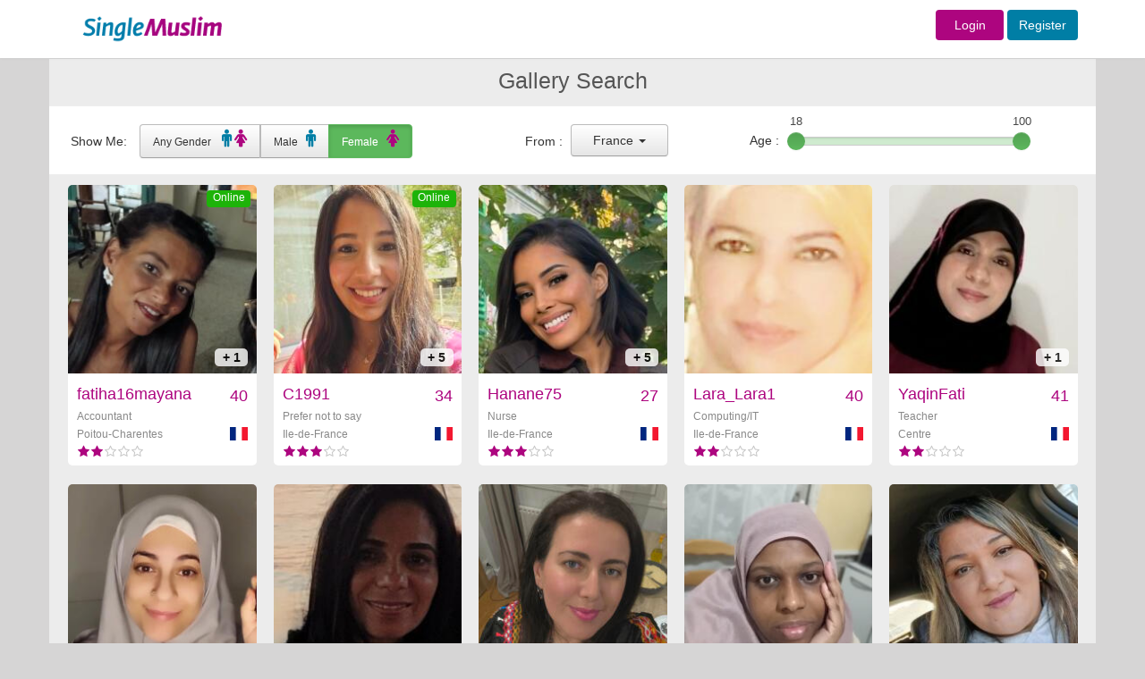

--- FILE ---
content_type: text/html; charset=UTF-8
request_url: https://www.singlemuslim.com/gallery/fr/2/18/100
body_size: 15734
content:
<!DOCTYPE html>
<html lang="en">
<head>


    <meta charset="utf-8">
<meta http-equiv="X-UA-Compatible" content="IE=edge">
<script type="application/ld+json" data-json="webSchema" class="ng-binding ng-isolate-scope">{
  "@context": "http://schema.org",
  "@type": "WebSite",
  "keywords": "single muslim,single,muslim,singlemuslim,singlemuslims,muslims,singles,shaadi,marriage,islamic,islam,shadi",
  "url": "https://singlemuslim.com",
  "author": {
    "@type": "Organization",
    "name": "SingleMuslim",
    "url": "https://singlemuslim.com",
    "logo": "https://singlemuslim.com/images/header-logo.gif"
  },
  "about": {
    "@type": "Thing",
    "name": "SingleMuslim.com ",
    "description": "SingleMuslim.com the world's leading Islamic Muslim Singles, Marriage and Shaadi introduction service. Over 2 million members online. Register for FREE!",
    "image":  "https://singlemuslim.com/images/header-logo.gif"
  }
}</script>





<meta name="viewport" content="width=1200">
<meta name="author" content="Single Muslim">
<link href="/images/favicon.ico" rel="shortcut icon" type="image/vnd.microsoft.icon">
<meta name="apple-itunes-app" content="app-id=1116597910">

        
                                                                         

                                                                                        <title>SingleMuslim.com - Islamic Muslim Singles, Shaadi and Marriage Introductions Online - Single Muslim Rest of the World</title>
                                                                        

                                                                                                <meta name="description" content="SingleMuslim.com the world's leading Islamic Muslim Singles, Marriage and Shaadi introduction service. Over 2 million members online. Register for FREE!" />
                                
                       
                                                        
                                                                        <meta name="keywords" content="single muslim,single,muslim,singlemuslim,singlemuslims,muslims,singles,shaadi,marriage,islamic,islam,shadi" />
                
            
        
    


<meta name="Author" content="Single Muslim"/>

    <link href="/css/less/global.css" media="screen" rel="stylesheet" type="text/css">
    <link href="/css/less/controller/SearchController.css" media="screen" rel="stylesheet" type="text/css">
    <script type="text/javascript" src="/js/global.min.js"></script>
    <script type="text/javascript" src="/js/controller/SearchController.min.js"></script>
<script type="text/javascript" src="/validation/validator.min.js"></script>

<script>
    //var dataLayer=[];
</script>
<!-- Google Tag Manager -->
<script>(function(w,d,s,l,i){w[l]=w[l]||[];w[l].push({'gtm.start':
            new Date().getTime(),event:'gtm.js'});var f=d.getElementsByTagName(s)[0],
        j=d.createElement(s),dl=l!='dataLayer'?'&l='+l:'';j.async=true;j.src=
        'https://www.googletagmanager.com/gtm.js?id='+i+dl;f.parentNode.insertBefore(j,f);
    })(window,document,'script','dataLayer','GTM-NNGBZLJ');</script>
<script src="https://challenges.cloudflare.com/turnstile/v0/api.js" defer></script>
</head>
<body id="SearchController" class="hiddenScroll">


<!-- Navigation -->
<nav class="navbar navbar-default" id="mainTopnav">

    <div class="row-fluid">


        <div class="top_loginbar navbar-fixed-top">

            <div class="colwac-xs-3 colwac-md-3 colwac-lg-3 backgorund_white"></div>

            <div class="container">


                <div class="col-md-2 col-lg-2 logo_topbar">

                    <div class="abslogo_position">
                                                    <a href="/">
                        
                            <img src="/images/header-logo.gif" border="0" style="height: 65px;"/>
                        </a>

                    </div>
                </div>

                <div class="col-md-10 col-lg-10 logo_topbar">


                    <div class="login_innerbar">


                        <div class="topnav_bar">


                            

                            <form action = "/login" method = "post" class="navbar-form navbar-right form-inline topnav_bar" role="form" style="padding-top: 11px;">


                            <a href="/login" class="btn  fontsize-14  sm-color sm-female background-contrast width-76">Login</a>  <a href="/signup" class="btn btn  fontsize-14  sm-color sm-male background-contrast">Register</a>

                            </form>


                            
                        </div>

                    </div>

                </div>

            </div>

        </div>

    </div>

    <!-- /.container-fluid -->
</nav>





    <div class="container headerColor" >
        <div class="page-header pageheaderown">

    <div class="pageheader-heading">

                <h3>Gallery Search</h3>

            

    </div>

</div>
    </div>



<div class="wide_fullbgimage">



    <div class="container containerbgColor">



                

<div class="modal fade" id="menusettingsModal" tabindex="-1" role="dialog" aria-labelledby="menusettingsModal" aria-hidden="true">
    <div class="modal-dialog" role="document">
        <div class="modal-content">
            <div class="modal-header">
                <h2 class="headernotification"> Account </h2>

            </div>
            <div class="modal-body">





                <div class="  ">


                    <nav class="nav-sidebar nav-sidebar-2">
                        <ul class="nav">



                            <h6 class="dropdown-header sidemenuheader sm-heading-title" style="margin-top: 0px">Profile</h6>
                            <li class=""><a href="/profile/edit#edit"><i class="sm-line basic-settings sm-nav-dropdown-icons"></i> Edit My Profile <span class=" smicon-new smicon-angle-right pull-right arrow-font-size"></span></a></li>
                            <li class=""><a href="/profile/personalinfo"><i class="sm-line basic-book-pencil sm-nav-dropdown-icons"></i>Edit Personal Info <span class=" smicon-new smicon-angle-right pull-right arrow-font-size"></span></a></li>
                            <li class=" bottombodernone"><a href="/profile/preferences"><i class="sm-line basic-alarm sm-nav-dropdown-icons"></i>Notifications / Preferences <span class=" smicon-new smicon-angle-right pull-right arrow-font-size"></span></a></li>

                            <!--        <li class="--><!-- bottombodernone"><a href="/profile/communication-preferences"><i class="sm-line basic-alarm sm-nav-dropdown-icons"></i>Notifications / Preferences <span class=" smicon-new smicon-angle-right pull-right arrow-font-size"></span></a></li>-->
                            <!--       -->

                            <h6 class="dropdown-header sidemenuheader sm-heading-title">Photos</h6>
                            <li class=""><a href="/profile/photos"><i class="sm-line basic-photo sm-nav-dropdown-icons"></i>Edit My Photos <span class=" smicon-new smicon-angle-right pull-right arrow-font-size"></span></a></li>
                            <li class=" bottombodernone">
                                <a class="pointerCursor" href="/profile/accesslist/2"><i class="sm-line basic-lock-open sm-nav-dropdown-icons"></i>
                                    Photo Access
                                    
                                    <span class="badge progress-bar-danger badge-xs messageCounterUpdate_photo" style="margin-top:-4px; left: -1px;margin-left:2px;top: 9px;visibility: hidden;">
                                                                0                                                          </span>



                                    <span class=" smicon-new smicon-angle-right pull-right arrow-font-size"></span>
                                </a>

                            </li>

                            <h6 class="dropdown-header sidemenuheader sm-heading-title">Account &amp; Security</h6>

                            <li class=""><a href="/profile/username"><i class="sm-line basic-keyboard sm-nav-dropdown-icons"></i>Change Username <span class=" smicon-new smicon-angle-right pull-right arrow-font-size"></span></a></li>
                            <li class=""><a href="/profile/email"><i class="sm-line basic-mail sm-nav-dropdown-icons"></i>Change Email <span class="smicon-new smicon-angle-right pull-right arrow-font-size"></span></a></li>
                            <li class=""><a href="/profile/password"><i class="sm-line sm-line basic-key sm-nav-dropdown-icons"></i>Change Password <span class=" smicon-new smicon-angle-right pull-right arrow-font-size"></span></a></li>
                            <li class=""><a href="/profile/phone"><i class="sm-line  sm-line basic-smartphone sm-nav-dropdown-icons"></i>Change Phone <span class=" smicon-new smicon-angle-right pull-right arrow-font-size"></span></a></li>
                            <li class=""><a href="/membership/history"><i class="sm-line basic-calendar sm-nav-dropdown-icons"></i>Memberships History <span class=" smicon-new smicon-angle-right pull-right arrow-font-size"></span></a></li>
                            <li class=""><a href="/profile/blocked"><i class="sm-line basic-ban sm-nav-dropdown-icons"></i>Blocked Users <span class=" smicon-new smicon-angle-right pull-right arrow-font-size"></span></a></li>
                            <li class=""><a href="/profile/communication-preferences"><i class="sm-line basic-elaboration-mail-noaccess sm-nav-dropdown-icons"></i>Communication Preferences <span class=" smicon-new smicon-angle-right pull-right arrow-font-size"></span></a></li>
                            <!--        <li class="--><!--"><a href="/profile/devices"><i class=" sm-line  sm-line basic-smartphone sm-nav-dropdown-icons"></i>Devices <span class=" smicon-new smicon-angle-right pull-right arrow-font-size"></span></a></li>-->
                            <!--      -->

                            <li class=""><a href="/profile/login-devices"><i class=" sm-line  sm-line basic-smartphone sm-nav-dropdown-icons"></i>Devices <span class=" smicon-new smicon-angle-right pull-right arrow-font-size"></span></a></li>


                            <li class="deletesidemenu "><a href="/profile/delete" data-username="Abdul26"><i class="sm-line basic-trashcan-remove sm-nav-dropdown-icons"></i>Delete Profile <span class=" smicon-new smicon-angle-right pull-right arrow-font-size"></span></a></li>

                        </ul>
                    </nav>


                </div>



            </div>
        </div>
    </div>
</div>






                            <!-- Content Row -->
        <div class="">

            <div class="col-lg-12 col-md-12" id="photoSearch">



                    <div class="row" >

        <div class="col-lg-12 col-md-12 topbar-bg containerTopmargin" style="min-height: 870px">



                    <div class="row setting-bgcolor roundcornerPanel" id="resultset">




                <div class="col-md-12 col-lg-12 galleryNavbar">

                    <div class="searchbreadcrum searchbreadcrumGallery clearfix">
                        <form id="frmsearchMain_new" class="form-horizontal" role="form" action="/photosearch" method="get">

                            <div class="input-group input-group-maxwidth  pull-left pull-left-width" >

                                <div class="pull-left" style="margin-right: 10px;padding:5px;margin-top: 4px;">   Show Me: </div>
                                <div class="btn-group btn-group-radio">

                                                                            
                                            <a class="btn btn-default " href="/gallery/fr/0/18/100">Any Gender&nbsp;&nbsp;&nbsp; <span class="smicon smicon-male-shape male" style="font-size: 20px;"></span>&nbsp;<span class="smicon smicon-female-shape female" style="font-size: 20px;"></span></a>
                                            


                                    

                                                                            
                                            <a class="btn btn-default " href="/gallery/fr/1/18/100">Male&nbsp;&nbsp;&nbsp;<span class="smicon smicon-male-shape male" style="font-size: 20px;"></span></a>
                                            


                                    

                                                                            
                                            <a class="btn btn-default btn-primary" href="/gallery/fr/2/18/100">Female&nbsp;&nbsp;&nbsp;<span class="smicon smicon-female-shape female" style="font-size: 20px;"></span></a>
                                            


                                    

                                                                    </div>

                            </div>

                            <div class="input-group input-group-maxwidth pull-left">
                                <div class="pull-left" style="margin-right: 4px;padding:5px;margin-top: 4px; padding-left: 0px;">  From : </div>



                                <div class="dropdown-to-select">


                                    <span class="dropdownstyle dropdown-toggle" data-toggle="dropdown">


                                        
                                                


                                                    
                                                            France
                                                        

                                                    
                                                                                        <b class="caret"></b>
                                    </span>
                                    <ul class="dropdown-menu dropdown-menu2">


                                        


                                            
                                            <li><a class="btn btn-default " href="/gallery/0/2/18/100">Worldwide</a></li>
                                              


                                        


                                            
                                            <li><a class="btn btn-default " href="/gallery/uk/2/18/100">UK</a></li>
                                              


                                        


                                            
                                            <li><a class="btn btn-default btn-primary" href="/gallery/fr/2/18/100">France</a></li>
                                              


                                        


                                            
                                            <li><a class="btn btn-default " href="/gallery/de/2/18/100">Germany</a></li>
                                              


                                        


                                            
                                            <li><a class="btn btn-default " href="/gallery/eu/2/18/100">Europe</a></li>
                                              


                                        


                                            
                                            <li><a class="btn btn-default " href="/gallery/us/2/18/100">USA</a></li>
                                              


                                        


                                            
                                            <li><a class="btn btn-default " href="/gallery/ca/2/18/100">Canada</a></li>
                                              


                                        


                                            
                                            <li><a class="btn btn-default " href="/gallery/ae/2/18/100">UAE</a></li>
                                              


                                        


                                            
                                            <li><a class="btn btn-default " href="/gallery/me/2/18/100">Middle East</a></li>
                                              


                                        


                                            
                                            <li><a class="btn btn-default " href="/gallery/pk/2/18/100">Pakistan</a></li>
                                              


                                        


                                            
                                            <li><a class="btn btn-default " href="/gallery/in/2/18/100">India</a></li>
                                              


                                        


                                            
                                            <li><a class="btn btn-default " href="/gallery/ke/2/18/100">Kenya</a></li>
                                              


                                        


                                            
                                            <li><a class="btn btn-default " href="/gallery/i-/2/18/100">Other</a></li>
                                              


                                                                            </ul>


                                </div>

                            </div>

                            <div class="input-group input-group-maxwidth-right pull-left">

                                <div class="ageslider">

                                    

                                    
                                            Age : <input id="ex2" type="text" class="span2" value="" data-slider-min="18" data-slider-max="100" data-slider-step="1" data-slider-value="[18,100]"/>


                                        


                                    


                                </div>

                            </div>




                        </form>
                    </div>

                </div>

                <!-- tab content -->
                <div class="clearfix"></div>
                <div class="minheightprofile boxforms">


<!--              //      showModal need to take it to new page automatically-->
<!--           //         requiremembership means take to membership page-->

                                        
                    
                    

                                            <form id="frmsearchMain" class="form-horizontal" role="form" action="/galleryresults" method="post">



                                                                        <div id="photoBoxHolder_searchmain" data-startpage="1" data-searchurl="/resultsjson?type=gallery&hash=ec2b4fc1bf9d6763347f032957d7a39e&location=fr&gender=2&version=ec2b4fc1bf9d6763347f032957d7a39e&agemin=18&agemax=100&mode=online">



                                                                                <div id="results-page-search1" class="row text-center results-page galleryPage row" data-page="1"  data-version="9fd7edff3566c6e47c274160ce1e5bc2" style=";padding-bottom:0px;"></div>
                                                                                <div id="results-page-search2" class="row text-center results-page galleryPage row" data-page="2" data-version="9fd7edff3566c6e47c274160ce1e5bc2" style="margin-top:0px;padding-bottom:0px;"></div>
                                                                                <div id="results-page-search3" class="row text-center results-page galleryPage row" data-page="3" data-version="9fd7edff3566c6e47c274160ce1e5bc2" style="margin-top:0px;padding-bottom:0px;"></div>
                                        


                                    </div>
                                                                        <div id="searchHashes" data-hash="ec2b4fc1bf9d6763347f032957d7a39e" data-page="1" data-pages="7" data-viewablepages="3"   ></div>

                                    <div class="galleryPage row ">
                                                                                                                                                                                                                                                                                                                                                                                                                                                                                                                                                                                                                                                                                                                                                                                                                                                                                                                                                                                                                                                                                                                    </div>

                                        

                                            <div class="alert alert-info alert-showmoresearch" style="margin-top: -17px;"><a href="/login" class="showmorelink">Click here for more profiles</a></div>

                                        
                                    
                                    <div id="results" class="clearfix"></div>

                                    <div class="alert alert-success loading col-lg-12 col-md-12" style="display: none;">
                                        <strong>Loading More Results :)</strong>
                                    </div>

                                                            </form>

                        <noscript>

                                                            <div id="photoBoxHolder_searchmain" data-startpage="1" data-searchurl="/resultsjson?type=searchmain&pagesize=25&hash=ec2b4fc1bf9d6763347f032957d7a39e">

                                <div id="results-page-search4" class="row text-center results-page galleryPage row" data-page="4" style="margin-top:0px;padding-bottom:0px;">

                                    

                                        





                                    
    


    


    <div itemscope itemtype="http://schema.org/Person" class="photoGallerybox photoBox   clearfix fatiha16mayana   female "
         id="photoBox-fatiha16mayana ">

        <span class="hidden"><a  itemprop="url" href="/user/fatiha16mayana"></a> </span>

        <a href="/searchuser/fatiha16mayana/true///18/100 "
           target="_parent" title="fatiha16mayana ">
            <div class="mainBox item">
                                    <div class="onlineGallery">Online</div>
                
                <div class="mainImage ">

                    
                        <img  itemprop="image" class="img-responsive" src="//gallery.singlemuslim.com/image/214x214/Nzg5OGIzNDUyMzM3NDQ0MoShunuiFwnbrdOWfhcwoBhK67NFrecLjoToUbfEPREfDOwEW2W863P1FbhwBpBrtBiX8qNLDzHwe0gAoRDwwZPxr7KDPMvyjeVaXFpBCz8Crcr2-S16auHhN1Y8XLELoD1XC-40_NQ6p7CIG4x4kFNO9VCrPrd1h1whN48TUfI_.jpg " height="214" width="214"
                             alt="fatiha16mayana  "/>

                    

                                            <div class="secondFont noofPic">
                            + 1 </div>
                                    </div>
                <div class="userInfo clearfix">
                    <div class="username-age username clearfix">
                        <div class="hidden"  itemprop="gender">Female</div>
                        <div itemprop="name" class="pull-left usernamesection">
                            fatiha16mayana                        </div>
                        <div class="pull-right">40 </div>
                    </div>
                    <div class="userStatus secondFont clearfix" itemprop="jobTitle" >Accountant</div>
                    <div class="country-flag secondFont clearfix">

                        <div class="pull-left country"  itemprop="homeLocation" itemscope itemtype="http://schema.org/Place" >


                                <span itemprop="address" itemscope itemtype="http://schema.org/PostalAddress">

                                    <span itemprop="addressLocality">




                            
                                
                                    Poitou-Charentes
                                

                                                                    </span>
                                     <div class="hidden"  itemprop="addressCountry">France</div>
                                </span>


                        </div>
                        <div class="pull-right" ><i
                                    class="sm-flag-medium fr "></i>
                        </div>


                    </div>

                    <div class="pull-left">
                        <div class="stars small ">
                             <div class="rating"><span class="sm-line female star-full "></span><span class="sm-line female star-full "></span><span class="sm-line female star-empty graybackGround "></span><span class="sm-line female star-empty graybackGround "></span><span class="sm-line female star-empty graybackGround "></span> </div>
                        </div>
                    </div>

                    <span class="clearfix"></span>
                </div>


            </div>
        </a>

    </div>


                                    

                                        





                                    
    


    


    <div itemscope itemtype="http://schema.org/Person" class="photoGallerybox photoBox   clearfix C1991   female "
         id="photoBox-C1991 ">

        <span class="hidden"><a  itemprop="url" href="/user/C1991"></a> </span>

        <a href="/searchuser/C1991/true///18/100 "
           target="_parent" title="C1991 ">
            <div class="mainBox item">
                                    <div class="onlineGallery">Online</div>
                
                <div class="mainImage ">

                    
                        <img  itemprop="image" class="img-responsive" src="//gallery.singlemuslim.com/image/214x214/ZTNmOWFjNWNlN2JlN2Y0ZC-45sJLe0OktJNx_oknC3J7RkpaamkZnGKawglIf_y5gcgSe92YDdQcdmm31wtbJhI8k-mumC6u1hH2yJtOOrm6i49NaVAtQr3zzTYuP5xkRVuaMa7C5Rw2YMmIk5AtKTZieVgYtkhP6rlDP2xiYtGNWSU64G5a_n1-HTw6Xr-f.jpg " height="214" width="214"
                             alt="C1991  "/>

                    

                                            <div class="secondFont noofPic">
                            + 5 </div>
                                    </div>
                <div class="userInfo clearfix">
                    <div class="username-age username clearfix">
                        <div class="hidden"  itemprop="gender">Female</div>
                        <div itemprop="name" class="pull-left usernamesection">
                            C1991                        </div>
                        <div class="pull-right">34 </div>
                    </div>
                    <div class="userStatus secondFont clearfix" itemprop="jobTitle" >Prefer not to say</div>
                    <div class="country-flag secondFont clearfix">

                        <div class="pull-left country"  itemprop="homeLocation" itemscope itemtype="http://schema.org/Place" >


                                <span itemprop="address" itemscope itemtype="http://schema.org/PostalAddress">

                                    <span itemprop="addressLocality">




                            
                                
                                    Ile-de-France
                                

                                                                    </span>
                                     <div class="hidden"  itemprop="addressCountry">France</div>
                                </span>


                        </div>
                        <div class="pull-right" ><i
                                    class="sm-flag-medium fr "></i>
                        </div>


                    </div>

                    <div class="pull-left">
                        <div class="stars small ">
                             <div class="rating"><span class="sm-line female star-full "></span><span class="sm-line female star-full "></span><span class="sm-line female star-full "></span><span class="sm-line female star-empty graybackGround "></span><span class="sm-line female star-empty graybackGround "></span> </div>
                        </div>
                    </div>

                    <span class="clearfix"></span>
                </div>


            </div>
        </a>

    </div>


                                    

                                        





                                    
    


    


    <div itemscope itemtype="http://schema.org/Person" class="photoGallerybox photoBox   clearfix Hanane75   female "
         id="photoBox-Hanane75 ">

        <span class="hidden"><a  itemprop="url" href="/user/Hanane75"></a> </span>

        <a href="/searchuser/Hanane75/true///18/100 "
           target="_parent" title="Hanane75 ">
            <div class="mainBox item">
                
                <div class="mainImage ">

                    
                        <img  itemprop="image" class="img-responsive" src="//gallery.singlemuslim.com/image/214x214/ZGZlODE0Njg0NTZkZjdhMYF04KhAw3RvfijRnHsXRBeoxyTTBx-i4xBg3NDgNC_NIgGGTceEATOyn1Jfqoh1EY43CpaOa3Q3BIxvR2q-QSELZpVQ6macnqR0eYcmJy_NDJSp5OxMnJC6W5OOr9eavXJvww-BJU4gLkxSVCIdkzWqGY8zYUhmi6bX-MGalCx5.jpg " height="214" width="214"
                             alt="Hanane75  "/>

                    

                                            <div class="secondFont noofPic">
                            + 5 </div>
                                    </div>
                <div class="userInfo clearfix">
                    <div class="username-age username clearfix">
                        <div class="hidden"  itemprop="gender">Female</div>
                        <div itemprop="name" class="pull-left usernamesection">
                            Hanane75                        </div>
                        <div class="pull-right">27 </div>
                    </div>
                    <div class="userStatus secondFont clearfix" itemprop="jobTitle" >Nurse</div>
                    <div class="country-flag secondFont clearfix">

                        <div class="pull-left country"  itemprop="homeLocation" itemscope itemtype="http://schema.org/Place" >


                                <span itemprop="address" itemscope itemtype="http://schema.org/PostalAddress">

                                    <span itemprop="addressLocality">




                            
                                
                                    Ile-de-France
                                

                                                                    </span>
                                     <div class="hidden"  itemprop="addressCountry">France</div>
                                </span>


                        </div>
                        <div class="pull-right" ><i
                                    class="sm-flag-medium fr "></i>
                        </div>


                    </div>

                    <div class="pull-left">
                        <div class="stars small ">
                             <div class="rating"><span class="sm-line female star-full "></span><span class="sm-line female star-full "></span><span class="sm-line female star-full "></span><span class="sm-line female star-empty graybackGround "></span><span class="sm-line female star-empty graybackGround "></span> </div>
                        </div>
                    </div>

                    <span class="clearfix"></span>
                </div>


            </div>
        </a>

    </div>


                                    

                                        





                                    
    


    


    <div itemscope itemtype="http://schema.org/Person" class="photoGallerybox photoBox   clearfix Lara_Lara1   female "
         id="photoBox-Lara_Lara1 ">

        <span class="hidden"><a  itemprop="url" href="/user/Lara_Lara1"></a> </span>

        <a href="/searchuser/Lara_Lara1/true///18/100 "
           target="_parent" title="Lara_Lara1 ">
            <div class="mainBox item">
                
                <div class="mainImage ">

                    
                        <img  itemprop="image" class="img-responsive" src="//gallery.singlemuslim.com/image/214x214/NTBhYzQzOTNiZGEwZDBkNvXcCUFWemuplNU8wYkdAGvrT2C7jSZiN0GFK6wp15lNCGONQ3araMV43LY0Z14HN5eTwsHdv8IbgifHQMl4aBa5PYLaNQv7EbHbuHL9uU-M_PzWJ3PfDzKUUHoFhh5aRPEi7xvec6ZmDLx-BTPUCRbxzhnepRIvF6dl74t9T3_T.jpg " height="214" width="214"
                             alt="Lara_Lara1  "/>

                    

                                    </div>
                <div class="userInfo clearfix">
                    <div class="username-age username clearfix">
                        <div class="hidden"  itemprop="gender">Female</div>
                        <div itemprop="name" class="pull-left usernamesection">
                            Lara_Lara1                        </div>
                        <div class="pull-right">40 </div>
                    </div>
                    <div class="userStatus secondFont clearfix" itemprop="jobTitle" >Computing/IT</div>
                    <div class="country-flag secondFont clearfix">

                        <div class="pull-left country"  itemprop="homeLocation" itemscope itemtype="http://schema.org/Place" >


                                <span itemprop="address" itemscope itemtype="http://schema.org/PostalAddress">

                                    <span itemprop="addressLocality">




                            
                                
                                    Ile-de-France
                                

                                                                    </span>
                                     <div class="hidden"  itemprop="addressCountry">France</div>
                                </span>


                        </div>
                        <div class="pull-right" ><i
                                    class="sm-flag-medium fr "></i>
                        </div>


                    </div>

                    <div class="pull-left">
                        <div class="stars small ">
                             <div class="rating"><span class="sm-line female star-full "></span><span class="sm-line female star-full "></span><span class="sm-line female star-empty graybackGround "></span><span class="sm-line female star-empty graybackGround "></span><span class="sm-line female star-empty graybackGround "></span> </div>
                        </div>
                    </div>

                    <span class="clearfix"></span>
                </div>


            </div>
        </a>

    </div>


                                    

                                        





                                    
    


    


    <div itemscope itemtype="http://schema.org/Person" class="photoGallerybox photoBox   clearfix YaqinFati   female "
         id="photoBox-YaqinFati ">

        <span class="hidden"><a  itemprop="url" href="/user/YaqinFati"></a> </span>

        <a href="/searchuser/YaqinFati/true///18/100 "
           target="_parent" title="YaqinFati ">
            <div class="mainBox item">
                
                <div class="mainImage ">

                    
                        <img  itemprop="image" class="img-responsive" src="//gallery.singlemuslim.com/image/214x214/OTdkM2QwZmRhYWY2YzY2MjTXs72FRhXGsoOSTT3t8kNxQAAyEdlR0kahywIl4-oTOGdNBs1krsEcuJk3MxquPuhMXLE6Kiae0ItegvtTB1x2ngpRjPfxxE2s4fjkLPQqKYprhjS7ljc1MOqxsHi6tInX2boSNNKkmoKEgKJMHd7hwD4_sEg16PtTHZkf8109.jpg " height="214" width="214"
                             alt="YaqinFati  "/>

                    

                                            <div class="secondFont noofPic">
                            + 1 </div>
                                    </div>
                <div class="userInfo clearfix">
                    <div class="username-age username clearfix">
                        <div class="hidden"  itemprop="gender">Female</div>
                        <div itemprop="name" class="pull-left usernamesection">
                            YaqinFati                        </div>
                        <div class="pull-right">41 </div>
                    </div>
                    <div class="userStatus secondFont clearfix" itemprop="jobTitle" >Teacher</div>
                    <div class="country-flag secondFont clearfix">

                        <div class="pull-left country"  itemprop="homeLocation" itemscope itemtype="http://schema.org/Place" >


                                <span itemprop="address" itemscope itemtype="http://schema.org/PostalAddress">

                                    <span itemprop="addressLocality">




                            
                                
                                    Centre
                                

                                                                    </span>
                                     <div class="hidden"  itemprop="addressCountry">France</div>
                                </span>


                        </div>
                        <div class="pull-right" ><i
                                    class="sm-flag-medium fr "></i>
                        </div>


                    </div>

                    <div class="pull-left">
                        <div class="stars small ">
                             <div class="rating"><span class="sm-line female star-full "></span><span class="sm-line female star-full "></span><span class="sm-line female star-empty graybackGround "></span><span class="sm-line female star-empty graybackGround "></span><span class="sm-line female star-empty graybackGround "></span> </div>
                        </div>
                    </div>

                    <span class="clearfix"></span>
                </div>


            </div>
        </a>

    </div>


                                    

                                        





                                    
    


    


    <div itemscope itemtype="http://schema.org/Person" class="photoGallerybox photoBox   clearfix Abcdefghiz   female "
         id="photoBox-Abcdefghiz ">

        <span class="hidden"><a  itemprop="url" href="/user/Abcdefghiz"></a> </span>

        <a href="/searchuser/Abcdefghiz/true///18/100 "
           target="_parent" title="Abcdefghiz ">
            <div class="mainBox item">
                
                <div class="mainImage ">

                    
                        <img  itemprop="image" class="img-responsive" src="//gallery.singlemuslim.com/image/214x214/NmEwYzExNjY0ODJkOGE4ZCHG2wD_k1L3BYu8RiBJGuVIIeQZZbJ-ceUsVMqTOP7zQknohmRJZcreI-Bh_NRlgqQz-Z3CCfb34bKcx_zDZI2tcswseCHu86mZNPUp8OxPkbQXA_XZyjgs6mt_ACZm0FYTLIUXncAPtVIsJk-Z_wIb-dsBmqp3GYn3nZ3-bb8D.jpg " height="214" width="214"
                             alt="Abcdefghiz  "/>

                    

                                            <div class="secondFont noofPic">
                            + 1 </div>
                                    </div>
                <div class="userInfo clearfix">
                    <div class="username-age username clearfix">
                        <div class="hidden"  itemprop="gender">Female</div>
                        <div itemprop="name" class="pull-left usernamesection">
                            Abcdefghiz                        </div>
                        <div class="pull-right">37 </div>
                    </div>
                    <div class="userStatus secondFont clearfix" itemprop="jobTitle" >Accountant</div>
                    <div class="country-flag secondFont clearfix">

                        <div class="pull-left country"  itemprop="homeLocation" itemscope itemtype="http://schema.org/Place" >


                                <span itemprop="address" itemscope itemtype="http://schema.org/PostalAddress">

                                    <span itemprop="addressLocality">




                            
                                
                                    Lorraine
                                

                                                                    </span>
                                     <div class="hidden"  itemprop="addressCountry">France</div>
                                </span>


                        </div>
                        <div class="pull-right" ><i
                                    class="sm-flag-medium fr "></i>
                        </div>


                    </div>

                    <div class="pull-left">
                        <div class="stars small ">
                             <div class="rating"><span class="sm-line female star-full "></span><span class="sm-line female star-full "></span><span class="sm-line female star-empty graybackGround "></span><span class="sm-line female star-empty graybackGround "></span><span class="sm-line female star-empty graybackGround "></span> </div>
                        </div>
                    </div>

                    <span class="clearfix"></span>
                </div>


            </div>
        </a>

    </div>


                                    

                                        





                                    
    


    


    <div itemscope itemtype="http://schema.org/Person" class="photoGallerybox photoBox   clearfix Zahira100   female "
         id="photoBox-Zahira100 ">

        <span class="hidden"><a  itemprop="url" href="/user/Zahira100"></a> </span>

        <a href="/searchuser/Zahira100/true///18/100 "
           target="_parent" title="Zahira100 ">
            <div class="mainBox item">
                
                <div class="mainImage ">

                    
                        <img  itemprop="image" class="img-responsive" src="//gallery.singlemuslim.com/image/214x214/ODBjZWU0NDgwZTVkMTkyMlbUVKggQ5LhghgCZvI0BXkCPJVGKGy8Zv9elf8W-2qfLTBoAXmZY6a9GWxAJ3sM1T24NpZVF0wLteZrgWixay3OIHq6uYojRzTrS9RQxhtVSzRmLFBdcY6z5zESfvnuZ47nkE2i_H5ROnhTsXmA90XScYUSkSakHI6nLnNLiNIC.jpg " height="214" width="214"
                             alt="Zahira100  "/>

                    

                                    </div>
                <div class="userInfo clearfix">
                    <div class="username-age username clearfix">
                        <div class="hidden"  itemprop="gender">Female</div>
                        <div itemprop="name" class="pull-left usernamesection">
                            Zahira100                        </div>
                        <div class="pull-right">55 </div>
                    </div>
                    <div class="userStatus secondFont clearfix" itemprop="jobTitle" >Administration Professional</div>
                    <div class="country-flag secondFont clearfix">

                        <div class="pull-left country"  itemprop="homeLocation" itemscope itemtype="http://schema.org/Place" >


                                <span itemprop="address" itemscope itemtype="http://schema.org/PostalAddress">

                                    <span itemprop="addressLocality">




                            
                                
                                    Ile-de-France
                                

                                                                    </span>
                                     <div class="hidden"  itemprop="addressCountry">France</div>
                                </span>


                        </div>
                        <div class="pull-right" ><i
                                    class="sm-flag-medium fr "></i>
                        </div>


                    </div>

                    <div class="pull-left">
                        <div class="stars small ">
                             <div class="rating"><span class="sm-line female star-full "></span><span class="sm-line female star-full "></span><span class="sm-line female star-full "></span><span class="sm-line female star-empty graybackGround "></span><span class="sm-line female star-empty graybackGround "></span> </div>
                        </div>
                    </div>

                    <span class="clearfix"></span>
                </div>


            </div>
        </a>

    </div>


                                    

                                        





                                    
    


    


    <div itemscope itemtype="http://schema.org/Person" class="photoGallerybox photoBox   clearfix Kahina14   female "
         id="photoBox-Kahina14 ">

        <span class="hidden"><a  itemprop="url" href="/user/Kahina14"></a> </span>

        <a href="/searchuser/Kahina14/true///18/100 "
           target="_parent" title="Kahina14 ">
            <div class="mainBox item">
                
                <div class="mainImage ">

                    
                        <img  itemprop="image" class="img-responsive" src="//gallery.singlemuslim.com/image/214x214/NTZkNDgwOTUyYzcwMjVkNkgjOA3U9UeEa2g9a0ICzOZfr73IDbxPhVXYeXsE4srIWVfe1srr1dKwC294z7fR5ksOwDZgUwX_u6ipIKEes8gAPHJNIv0i8lMdxlrFxc_aO6h8-5YIYsUtCQR6Jm2fw1FkhV8mxu5Nd-Bk2kzdCsGZ31dirWxLjnbi4m5vrsfb.jpg " height="214" width="214"
                             alt="Kahina14  "/>

                    

                                            <div class="secondFont noofPic">
                            + 2 </div>
                                    </div>
                <div class="userInfo clearfix">
                    <div class="username-age username clearfix">
                        <div class="hidden"  itemprop="gender">Female</div>
                        <div itemprop="name" class="pull-left usernamesection">
                            Kahina14                        </div>
                        <div class="pull-right">43 </div>
                    </div>
                    <div class="userStatus secondFont clearfix" itemprop="jobTitle" >Doctor</div>
                    <div class="country-flag secondFont clearfix">

                        <div class="pull-left country"  itemprop="homeLocation" itemscope itemtype="http://schema.org/Place" >


                                <span itemprop="address" itemscope itemtype="http://schema.org/PostalAddress">

                                    <span itemprop="addressLocality">




                            
                                
                                    Normandy - Lower
                                

                                                                    </span>
                                     <div class="hidden"  itemprop="addressCountry">France</div>
                                </span>


                        </div>
                        <div class="pull-right" ><i
                                    class="sm-flag-medium fr "></i>
                        </div>


                    </div>

                    <div class="pull-left">
                        <div class="stars small ">
                             <div class="rating"><span class="sm-line female star-full "></span><span class="sm-line female star-empty graybackGround "></span><span class="sm-line female star-empty graybackGround "></span><span class="sm-line female star-empty graybackGround "></span><span class="sm-line female star-empty graybackGround "></span> </div>
                        </div>
                    </div>

                    <span class="clearfix"></span>
                </div>


            </div>
        </a>

    </div>


                                    

                                        





                                    
    


    


    <div itemscope itemtype="http://schema.org/Person" class="photoGallerybox photoBox   clearfix Saramarya   female "
         id="photoBox-Saramarya ">

        <span class="hidden"><a  itemprop="url" href="/user/Saramarya"></a> </span>

        <a href="/searchuser/Saramarya/true///18/100 "
           target="_parent" title="Saramarya ">
            <div class="mainBox item">
                
                <div class="mainImage ">

                    
                        <img  itemprop="image" class="img-responsive" src="//gallery.singlemuslim.com/image/214x214/YjdhMDFhYjU0NjY0MzBlM0QH2zPmHmOQnIYfxLqdZaElldGSqS92pcH0MmLt90vuro4ancmvQvM8il-9hkLZ26GXRWzKCNEZWb3OjKSm93sQzhHZXjbkWIbhD8Tk50zd0JfsGfTGO-ZlRy4C5343wR6L4g44EhVvjv4Wnopv_beF0Rch8rTIcr4PJVFI1nh1.jpg " height="214" width="214"
                             alt="Saramarya  "/>

                    

                                            <div class="secondFont noofPic">
                            + 2 </div>
                                    </div>
                <div class="userInfo clearfix">
                    <div class="username-age username clearfix">
                        <div class="hidden"  itemprop="gender">Female</div>
                        <div itemprop="name" class="pull-left usernamesection">
                            Saramarya                        </div>
                        <div class="pull-right">33 </div>
                    </div>
                    <div class="userStatus secondFont clearfix" itemprop="jobTitle" >Creative Person</div>
                    <div class="country-flag secondFont clearfix">

                        <div class="pull-left country"  itemprop="homeLocation" itemscope itemtype="http://schema.org/Place" >


                                <span itemprop="address" itemscope itemtype="http://schema.org/PostalAddress">

                                    <span itemprop="addressLocality">




                            
                                
                                    Nord-Pas-de-Calais
                                

                                                                    </span>
                                     <div class="hidden"  itemprop="addressCountry">France</div>
                                </span>


                        </div>
                        <div class="pull-right" ><i
                                    class="sm-flag-medium fr "></i>
                        </div>


                    </div>

                    <div class="pull-left">
                        <div class="stars small ">
                             <div class="rating"><span class="sm-line female star-full "></span><span class="sm-line female star-full "></span><span class="sm-line female star-empty graybackGround "></span><span class="sm-line female star-empty graybackGround "></span><span class="sm-line female star-empty graybackGround "></span> </div>
                        </div>
                    </div>

                    <span class="clearfix"></span>
                </div>


            </div>
        </a>

    </div>


                                    

                                        





                                    
    


    


    <div itemscope itemtype="http://schema.org/Person" class="photoGallerybox photoBox   clearfix Islame63   female "
         id="photoBox-Islame63 ">

        <span class="hidden"><a  itemprop="url" href="/user/Islame63"></a> </span>

        <a href="/searchuser/Islame63/true///18/100 "
           target="_parent" title="Islame63 ">
            <div class="mainBox item">
                
                <div class="mainImage ">

                    
                        <img  itemprop="image" class="img-responsive" src="//gallery.singlemuslim.com/image/214x214/MDRlMjczNDNjNTY2NzIyNdKHeXh8r2KjPnIRESRqhF3cSVSWs5kCa4qn07QjtyTBmKrFkjtr1NnV2Tf9jhOHzrfeIzS7rR-MQjm3Jk9An43kgAawzOVxrxmZjIpEoMWMIlr54irC7x4jQyZEgx7tyC5O3sPLRQFSq1GYvTa-asBxRwTIJKTPe_0W0vHGAaGE.jpg " height="214" width="214"
                             alt="Islame63  "/>

                    

                                    </div>
                <div class="userInfo clearfix">
                    <div class="username-age username clearfix">
                        <div class="hidden"  itemprop="gender">Female</div>
                        <div itemprop="name" class="pull-left usernamesection">
                            Islame63                        </div>
                        <div class="pull-right">38 </div>
                    </div>
                    <div class="userStatus secondFont clearfix" itemprop="jobTitle" >Zoologist</div>
                    <div class="country-flag secondFont clearfix">

                        <div class="pull-left country"  itemprop="homeLocation" itemscope itemtype="http://schema.org/Place" >


                                <span itemprop="address" itemscope itemtype="http://schema.org/PostalAddress">

                                    <span itemprop="addressLocality">




                            
                                
                                    Rhone-Alpes
                                

                                                                    </span>
                                     <div class="hidden"  itemprop="addressCountry">France</div>
                                </span>


                        </div>
                        <div class="pull-right" ><i
                                    class="sm-flag-medium fr "></i>
                        </div>


                    </div>

                    <div class="pull-left">
                        <div class="stars small ">
                             <div class="rating"><span class="sm-line female star-full "></span><span class="sm-line female star-full "></span><span class="sm-line female star-full "></span><span class="sm-line female star-empty graybackGround "></span><span class="sm-line female star-empty graybackGround "></span> </div>
                        </div>
                    </div>

                    <span class="clearfix"></span>
                </div>


            </div>
        </a>

    </div>


                                    

                                        





                                    
    


    


    <div itemscope itemtype="http://schema.org/Person" class="photoGallerybox photoBox   clearfix Mayny   female "
         id="photoBox-Mayny ">

        <span class="hidden"><a  itemprop="url" href="/user/Mayny"></a> </span>

        <a href="/searchuser/Mayny/true///18/100 "
           target="_parent" title="Mayny ">
            <div class="mainBox item">
                
                <div class="mainImage ">

                    
                        <img  itemprop="image" class="img-responsive" src="//gallery.singlemuslim.com/image/214x214/NGFkNWE1NWVlYWQ0NWMzYoGBWBTizWJll9UVEXj6AdPZ3LYWOi-hxmx1ToegD_TtoLXC7szIT0OAqRo4an3mIEUfSbNWK5y6pdtmBkBu3y0IpEZ5H0MlqFIyBd2K3Mu6mdYhs8B2Lpwxmj22kSFc3jiK-_2tiSh6MmDVsN2fjIaBG62-X0tRRGiy6SzVCMWA.jpg " height="214" width="214"
                             alt="Mayny  "/>

                    

                                            <div class="secondFont noofPic">
                            + 2 </div>
                                    </div>
                <div class="userInfo clearfix">
                    <div class="username-age username clearfix">
                        <div class="hidden"  itemprop="gender">Female</div>
                        <div itemprop="name" class="pull-left usernamesection">
                            Mayny                        </div>
                        <div class="pull-right">19 </div>
                    </div>
                    <div class="userStatus secondFont clearfix" itemprop="jobTitle" >Student</div>
                    <div class="country-flag secondFont clearfix">

                        <div class="pull-left country"  itemprop="homeLocation" itemscope itemtype="http://schema.org/Place" >


                                <span itemprop="address" itemscope itemtype="http://schema.org/PostalAddress">

                                    <span itemprop="addressLocality">




                            
                                
                                    Ile-de-France
                                

                                                                    </span>
                                     <div class="hidden"  itemprop="addressCountry">France</div>
                                </span>


                        </div>
                        <div class="pull-right" ><i
                                    class="sm-flag-medium fr "></i>
                        </div>


                    </div>

                    <div class="pull-left">
                        <div class="stars small ">
                             <div class="rating"><span class="sm-line female star-full "></span><span class="sm-line female star-full "></span><span class="sm-line female star-full "></span><span class="sm-line female star-empty graybackGround "></span><span class="sm-line female star-empty graybackGround "></span> </div>
                        </div>
                    </div>

                    <span class="clearfix"></span>
                </div>


            </div>
        </a>

    </div>


                                    

                                        





                                    
    


    


    <div itemscope itemtype="http://schema.org/Person" class="photoGallerybox photoBox   clearfix naima34000   female "
         id="photoBox-naima34000 ">

        <span class="hidden"><a  itemprop="url" href="/user/naima34000"></a> </span>

        <a href="/searchuser/naima34000/true///18/100 "
           target="_parent" title="naima34000 ">
            <div class="mainBox item">
                
                <div class="mainImage ">

                    
                        <img  itemprop="image" class="img-responsive" src="//gallery.singlemuslim.com/image/214x214/OTJkZTZlMWE4ZGFmZTYyZHLLPz0x_AasxggbgDFGjCJkSa1UWBUmMP-kVFMi21m_yzCqMbkiqurnEaN95zqG0cXrZCW6oDllLGly-mIg0A4mQbkknwSpl2umzjWTft8ZV9eKL-23LGrA0paCPcf8QhlLymMnci604M2Z40CX9ubOz0KbZPkOqLiwio9Yk04f.jpg " height="214" width="214"
                             alt="naima34000  "/>

                    

                                            <div class="secondFont noofPic">
                            + 2 </div>
                                    </div>
                <div class="userInfo clearfix">
                    <div class="username-age username clearfix">
                        <div class="hidden"  itemprop="gender">Female</div>
                        <div itemprop="name" class="pull-left usernamesection">
                            naima34000                        </div>
                        <div class="pull-right">41 </div>
                    </div>
                    <div class="userStatus secondFont clearfix" itemprop="jobTitle" >Accountant</div>
                    <div class="country-flag secondFont clearfix">

                        <div class="pull-left country"  itemprop="homeLocation" itemscope itemtype="http://schema.org/Place" >


                                <span itemprop="address" itemscope itemtype="http://schema.org/PostalAddress">

                                    <span itemprop="addressLocality">




                            
                                
                                    Languedoc-Roussillon
                                

                                                                    </span>
                                     <div class="hidden"  itemprop="addressCountry">France</div>
                                </span>


                        </div>
                        <div class="pull-right" ><i
                                    class="sm-flag-medium fr "></i>
                        </div>


                    </div>

                    <div class="pull-left">
                        <div class="stars small ">
                             <div class="rating"><span class="sm-line female star-full "></span><span class="sm-line female star-empty graybackGround "></span><span class="sm-line female star-empty graybackGround "></span><span class="sm-line female star-empty graybackGround "></span><span class="sm-line female star-empty graybackGround "></span> </div>
                        </div>
                    </div>

                    <span class="clearfix"></span>
                </div>


            </div>
        </a>

    </div>


                                    

                                        





                                    
    


    


    <div itemscope itemtype="http://schema.org/Person" class="photoGallerybox photoBox   clearfix Syrinee01   female "
         id="photoBox-Syrinee01 ">

        <span class="hidden"><a  itemprop="url" href="/user/Syrinee01"></a> </span>

        <a href="/searchuser/Syrinee01/true///18/100 "
           target="_parent" title="Syrinee01 ">
            <div class="mainBox item">
                
                <div class="mainImage ">

                    
                        <img  itemprop="image" class="img-responsive" src="//gallery.singlemuslim.com/image/214x214/ZmQ5MWIxYWUyMjlmNzRiN0B1_ElXMi7DJePg9gzhS1-idUCE4Rk3UnJfkrRyVT4TJ30HEy6PbuyAVfoJs-7qqzS-R_t2BOpYv7EfUHZZC0QqNOlCOmvxBuOAk7WqgcLsJ1YcDneLvY_dM8tNcn0-RD-pAsJrjpJSDgp_U4RpD2X7ZBIjIN7JeseIN8dtYFLq.jpg " height="214" width="214"
                             alt="Syrinee01  "/>

                    

                                    </div>
                <div class="userInfo clearfix">
                    <div class="username-age username clearfix">
                        <div class="hidden"  itemprop="gender">Female</div>
                        <div itemprop="name" class="pull-left usernamesection">
                            Syrinee01                        </div>
                        <div class="pull-right">35 </div>
                    </div>
                    <div class="userStatus secondFont clearfix" itemprop="jobTitle" >Administration</div>
                    <div class="country-flag secondFont clearfix">

                        <div class="pull-left country"  itemprop="homeLocation" itemscope itemtype="http://schema.org/Place" >


                                <span itemprop="address" itemscope itemtype="http://schema.org/PostalAddress">

                                    <span itemprop="addressLocality">




                            
                                
                                    Ile-de-France
                                

                                                                    </span>
                                     <div class="hidden"  itemprop="addressCountry">France</div>
                                </span>


                        </div>
                        <div class="pull-right" ><i
                                    class="sm-flag-medium fr "></i>
                        </div>


                    </div>

                    <div class="pull-left">
                        <div class="stars small ">
                             <div class="rating"><span class="sm-line female star-full "></span><span class="sm-line female star-full "></span><span class="sm-line female star-full "></span><span class="sm-line female star-empty graybackGround "></span><span class="sm-line female star-empty graybackGround "></span> </div>
                        </div>
                    </div>

                    <span class="clearfix"></span>
                </div>


            </div>
        </a>

    </div>


                                    

                                        





                                    
    


    


    <div itemscope itemtype="http://schema.org/Person" class="photoGallerybox photoBox   clearfix Sabebrina   female "
         id="photoBox-Sabebrina ">

        <span class="hidden"><a  itemprop="url" href="/user/Sabebrina"></a> </span>

        <a href="/searchuser/Sabebrina/true///18/100 "
           target="_parent" title="Sabebrina ">
            <div class="mainBox item">
                
                <div class="mainImage ">

                    
                        <img  itemprop="image" class="img-responsive" src="//gallery.singlemuslim.com/image/214x214/NDU2MTQ1MWMxNjk2NTRiMHR9J2nbTAeqEGYTrhZv-X0d2z5-5qCmYcvQbwtm5JjDPyq6XhOgCW-DCc_7VCYpfXQdTwdSlkOCGRgVCPdz5e23j9jL-NrRgT3y3bn3fpwfcePh0Pu1i28xSxg2_GqdKggDo0_Ze1Y3wY0byP_cqFRLsSYKvJmNZds-Q59IAVwW.jpg " height="214" width="214"
                             alt="Sabebrina  "/>

                    

                                            <div class="secondFont noofPic">
                            + 3 </div>
                                    </div>
                <div class="userInfo clearfix">
                    <div class="username-age username clearfix">
                        <div class="hidden"  itemprop="gender">Female</div>
                        <div itemprop="name" class="pull-left usernamesection">
                            Sabebrina                        </div>
                        <div class="pull-right">38 </div>
                    </div>
                    <div class="userStatus secondFont clearfix" itemprop="jobTitle" >Entrepreneur</div>
                    <div class="country-flag secondFont clearfix">

                        <div class="pull-left country"  itemprop="homeLocation" itemscope itemtype="http://schema.org/Place" >


                                <span itemprop="address" itemscope itemtype="http://schema.org/PostalAddress">

                                    <span itemprop="addressLocality">




                            
                                
                                    Provence-Alpes-Cote Azur
                                

                                                                    </span>
                                     <div class="hidden"  itemprop="addressCountry">France</div>
                                </span>


                        </div>
                        <div class="pull-right" ><i
                                    class="sm-flag-medium fr "></i>
                        </div>


                    </div>

                    <div class="pull-left">
                        <div class="stars small ">
                             <div class="rating"><span class="sm-line female star-full "></span><span class="sm-line female star-full "></span><span class="sm-line female star-full "></span><span class="sm-line female star-empty graybackGround "></span><span class="sm-line female star-empty graybackGround "></span> </div>
                        </div>
                    </div>

                    <span class="clearfix"></span>
                </div>


            </div>
        </a>

    </div>


                                    

                                        





                                    
    


    


    <div itemscope itemtype="http://schema.org/Person" class="photoGallerybox photoBox   clearfix lilou31   female "
         id="photoBox-lilou31 ">

        <span class="hidden"><a  itemprop="url" href="/user/lilou31"></a> </span>

        <a href="/searchuser/lilou31/true///18/100 "
           target="_parent" title="lilou31 ">
            <div class="mainBox item">
                
                <div class="mainImage ">

                    
                        <img  itemprop="image" class="img-responsive" src="//gallery.singlemuslim.com/image/214x214/ZmFkZTI3NmI5ZWNhMjJjYef8b12MXD6R1L1Qpvtwyy3noZs_Uhr-ebnlZYMDzgRg-xS2sFY-jMhqqPUi3i_mOy-CQFxuDntn3gdJL1wcmEJ-coft2z_ky0uCW7Kb0xnIKbP3NoYe0W3ukz_WbvIK7KU_o401LovavlOgr6Nj379LOOmVjNro0QzlZ26rAjpN.jpg " height="214" width="214"
                             alt="lilou31  "/>

                    

                                    </div>
                <div class="userInfo clearfix">
                    <div class="username-age username clearfix">
                        <div class="hidden"  itemprop="gender">Female</div>
                        <div itemprop="name" class="pull-left usernamesection">
                            lilou31                        </div>
                        <div class="pull-right">34 </div>
                    </div>
                    <div class="userStatus secondFont clearfix" itemprop="jobTitle" >Administration</div>
                    <div class="country-flag secondFont clearfix">

                        <div class="pull-left country"  itemprop="homeLocation" itemscope itemtype="http://schema.org/Place" >


                                <span itemprop="address" itemscope itemtype="http://schema.org/PostalAddress">

                                    <span itemprop="addressLocality">




                            
                                
                                    Midi-Pyrenees
                                

                                                                    </span>
                                     <div class="hidden"  itemprop="addressCountry">France</div>
                                </span>


                        </div>
                        <div class="pull-right" ><i
                                    class="sm-flag-medium fr "></i>
                        </div>


                    </div>

                    <div class="pull-left">
                        <div class="stars small ">
                             <div class="rating"><span class="sm-line female star-full "></span><span class="sm-line female star-full "></span><span class="sm-line female star-full "></span><span class="sm-line female star-empty graybackGround "></span><span class="sm-line female star-empty graybackGround "></span> </div>
                        </div>
                    </div>

                    <span class="clearfix"></span>
                </div>


            </div>
        </a>

    </div>


                                    

                                        





                                    
    


    


    <div itemscope itemtype="http://schema.org/Person" class="photoGallerybox photoBox   clearfix Seth77   female "
         id="photoBox-Seth77 ">

        <span class="hidden"><a  itemprop="url" href="/user/Seth77"></a> </span>

        <a href="/searchuser/Seth77/true///18/100 "
           target="_parent" title="Seth77 ">
            <div class="mainBox item">
                
                <div class="mainImage ">

                    
                        <img  itemprop="image" class="img-responsive" src="//gallery.singlemuslim.com/image/214x214/MWY2ZDY1YzdkZTVjNmQyNelHV9wqirDJ4MHezW88OSJ-yhO7pagyr1oC070kvPtdb4OYJdt3_Ua7k-T7YDT_1m80__MxBCWSRUi3WxOYbkjKlhHjmJQzAV8DhQWAXL9lg63CX3FHZfsKV97OxeAQ3_f1NFtgv3j2J9OQcRxkyUyBN3Il0OodrUlHx1gxQz3E.jpg " height="214" width="214"
                             alt="Seth77  "/>

                    

                                    </div>
                <div class="userInfo clearfix">
                    <div class="username-age username clearfix">
                        <div class="hidden"  itemprop="gender">Female</div>
                        <div itemprop="name" class="pull-left usernamesection">
                            Seth77                        </div>
                        <div class="pull-right">48 </div>
                    </div>
                    <div class="userStatus secondFont clearfix" itemprop="jobTitle" >Health Care Professional</div>
                    <div class="country-flag secondFont clearfix">

                        <div class="pull-left country"  itemprop="homeLocation" itemscope itemtype="http://schema.org/Place" >


                                <span itemprop="address" itemscope itemtype="http://schema.org/PostalAddress">

                                    <span itemprop="addressLocality">




                            
                                
                                    Ile-de-France
                                

                                                                    </span>
                                     <div class="hidden"  itemprop="addressCountry">France</div>
                                </span>


                        </div>
                        <div class="pull-right" ><i
                                    class="sm-flag-medium fr "></i>
                        </div>


                    </div>

                    <div class="pull-left">
                        <div class="stars small ">
                             <div class="rating"><span class="sm-line female star-full "></span><span class="sm-line female star-full "></span><span class="sm-line female star-full "></span><span class="sm-line female star-empty graybackGround "></span><span class="sm-line female star-empty graybackGround "></span> </div>
                        </div>
                    </div>

                    <span class="clearfix"></span>
                </div>


            </div>
        </a>

    </div>


                                    

                                        





                                    
    


    


    <div itemscope itemtype="http://schema.org/Person" class="photoGallerybox photoBox   clearfix Amandine75   female "
         id="photoBox-Amandine75 ">

        <span class="hidden"><a  itemprop="url" href="/user/Amandine75"></a> </span>

        <a href="/searchuser/Amandine75/true///18/100 "
           target="_parent" title="Amandine75 ">
            <div class="mainBox item">
                
                <div class="mainImage ">

                    
                        <img  itemprop="image" class="img-responsive" src="//gallery.singlemuslim.com/image/214x214/ZGZiZjAxOWVjYWE1NzYzNnwFORrcZIiEV9DnmiAxdF0i_7O9KHR2wpVEu-nH0PQwSDxB6j0VzxR-xP4mIq6a5asJZA0DgHyJ67gkJz9Wdl8VoIZU2PzQ0ZhJzRGfqg0rmm6HahUzhipi3j12YrLHwV5yP5ECiJ6rlTe7AOcunRumRDIGvvZI7CGYSaJt7-YL.jpg " height="214" width="214"
                             alt="Amandine75  "/>

                    

                                    </div>
                <div class="userInfo clearfix">
                    <div class="username-age username clearfix">
                        <div class="hidden"  itemprop="gender">Female</div>
                        <div itemprop="name" class="pull-left usernamesection">
                            Amandine75                        </div>
                        <div class="pull-right">27 </div>
                    </div>
                    <div class="userStatus secondFont clearfix" itemprop="jobTitle" >Administration</div>
                    <div class="country-flag secondFont clearfix">

                        <div class="pull-left country"  itemprop="homeLocation" itemscope itemtype="http://schema.org/Place" >


                                <span itemprop="address" itemscope itemtype="http://schema.org/PostalAddress">

                                    <span itemprop="addressLocality">




                            
                                
                                    Ile-de-France
                                

                                                                    </span>
                                     <div class="hidden"  itemprop="addressCountry">France</div>
                                </span>


                        </div>
                        <div class="pull-right" ><i
                                    class="sm-flag-medium fr "></i>
                        </div>


                    </div>

                    <div class="pull-left">
                        <div class="stars small ">
                             <div class="rating"><span class="sm-line female star-full "></span><span class="sm-line female star-full "></span><span class="sm-line female star-full "></span><span class="sm-line female star-empty graybackGround "></span><span class="sm-line female star-empty graybackGround "></span> </div>
                        </div>
                    </div>

                    <span class="clearfix"></span>
                </div>


            </div>
        </a>

    </div>


                                    

                                        





                                    
    


    


    <div itemscope itemtype="http://schema.org/Person" class="photoGallerybox photoBox   clearfix 1sev1da1   female "
         id="photoBox-1sev1da1 ">

        <span class="hidden"><a  itemprop="url" href="/user/1sev1da1"></a> </span>

        <a href="/searchuser/1sev1da1/true///18/100 "
           target="_parent" title="1sev1da1 ">
            <div class="mainBox item">
                
                <div class="mainImage ">

                    
                        <img  itemprop="image" class="img-responsive" src="//gallery.singlemuslim.com/image/214x214/NjkzMGIzYjllYjk2NWU3MwPlyMHuyH_LhD0VbXfSFBej-jRy2n_mbrkcxOD3pY15-iphXWHCM4SNyn5ctvo7Z2JbHEW15QQX7FR5NTfS9ZosSQ8ur2oZz9lfyuxnOgQPODmSejNxghlKeVlVrckAwv5RFp8Jdbmp2AFapb-jA48vo5isVfYn2ujYyeI1tCjq.jpg " height="214" width="214"
                             alt="1sev1da1  "/>

                    

                                    </div>
                <div class="userInfo clearfix">
                    <div class="username-age username clearfix">
                        <div class="hidden"  itemprop="gender">Female</div>
                        <div itemprop="name" class="pull-left usernamesection">
                            1sev1da1                        </div>
                        <div class="pull-right">40 </div>
                    </div>
                    <div class="userStatus secondFont clearfix" itemprop="jobTitle" >Accountant</div>
                    <div class="country-flag secondFont clearfix">

                        <div class="pull-left country"  itemprop="homeLocation" itemscope itemtype="http://schema.org/Place" >


                                <span itemprop="address" itemscope itemtype="http://schema.org/PostalAddress">

                                    <span itemprop="addressLocality">




                            
                                
                                    Alsace
                                

                                                                    </span>
                                     <div class="hidden"  itemprop="addressCountry">France</div>
                                </span>


                        </div>
                        <div class="pull-right" ><i
                                    class="sm-flag-medium fr "></i>
                        </div>


                    </div>

                    <div class="pull-left">
                        <div class="stars small ">
                             <div class="rating"><span class="sm-line female star-full "></span><span class="sm-line female star-empty graybackGround "></span><span class="sm-line female star-empty graybackGround "></span><span class="sm-line female star-empty graybackGround "></span><span class="sm-line female star-empty graybackGround "></span> </div>
                        </div>
                    </div>

                    <span class="clearfix"></span>
                </div>


            </div>
        </a>

    </div>


                                    

                                        





                                    
    


    


    <div itemscope itemtype="http://schema.org/Person" class="photoGallerybox photoBox   clearfix Naila1986   female "
         id="photoBox-Naila1986 ">

        <span class="hidden"><a  itemprop="url" href="/user/Naila1986"></a> </span>

        <a href="/searchuser/Naila1986/true///18/100 "
           target="_parent" title="Naila1986 ">
            <div class="mainBox item">
                
                <div class="mainImage ">

                    
                        <img  itemprop="image" class="img-responsive" src="//gallery.singlemuslim.com/image/214x214/ODEzYTE3MTIwODFiMTNiNT7TmcHprTd1KIOPpiEjMWFR1CkQgYo9yYXEJf0HGQV5ypPkoYeMzAdymFgpBQ2HM-JJ1WMBMPw6KxNSdI6Q4babLekZLm9jv3XH9Vt5auLlNYNVNFj7hRzUlACMP7DJSN-JrzvuTYONjOJMylt6IWgsR5bEPXpqmOx2kg-j3pgf.jpg " height="214" width="214"
                             alt="Naila1986  "/>

                    

                                    </div>
                <div class="userInfo clearfix">
                    <div class="username-age username clearfix">
                        <div class="hidden"  itemprop="gender">Female</div>
                        <div itemprop="name" class="pull-left usernamesection">
                            Naila1986                        </div>
                        <div class="pull-right">39 </div>
                    </div>
                    <div class="userStatus secondFont clearfix" itemprop="jobTitle" >Health & Beauty</div>
                    <div class="country-flag secondFont clearfix">

                        <div class="pull-left country"  itemprop="homeLocation" itemscope itemtype="http://schema.org/Place" >


                                <span itemprop="address" itemscope itemtype="http://schema.org/PostalAddress">

                                    <span itemprop="addressLocality">




                            
                                
                                    Ile-de-France
                                

                                                                    </span>
                                     <div class="hidden"  itemprop="addressCountry">France</div>
                                </span>


                        </div>
                        <div class="pull-right" ><i
                                    class="sm-flag-medium fr "></i>
                        </div>


                    </div>

                    <div class="pull-left">
                        <div class="stars small ">
                             <div class="rating"><span class="sm-line female star-full "></span><span class="sm-line female star-full "></span><span class="sm-line female star-full "></span><span class="sm-line female star-empty graybackGround "></span><span class="sm-line female star-empty graybackGround "></span> </div>
                        </div>
                    </div>

                    <span class="clearfix"></span>
                </div>


            </div>
        </a>

    </div>


                                    

                                        





                                    
    


    


    <div itemscope itemtype="http://schema.org/Person" class="photoGallerybox photoBox   clearfix meryema8   female "
         id="photoBox-meryema8 ">

        <span class="hidden"><a  itemprop="url" href="/user/meryema8"></a> </span>

        <a href="/searchuser/meryema8/true///18/100 "
           target="_parent" title="meryema8 ">
            <div class="mainBox item">
                
                <div class="mainImage ">

                    
                        <img  itemprop="image" class="img-responsive" src="//gallery.singlemuslim.com/image/214x214/OWM2NzI0NTZhMTkxMzk4NOVXcH7QzGg0Uda6vCw7KsHSyQa879thJZ8R1hMo5yZZaC7uLDJnW-TYaqDYfbaXhT8sJKXYnaDbjFFptvvSq4skugGD6cwyC1nRzON4D33Oz2f5td0_OaGTGlliNXOFOzy9KxJ4rZug3gI8LQcA7EvYdE1j0c9Zu7QHvh2g48w9.jpg " height="214" width="214"
                             alt="meryema8  "/>

                    

                                            <div class="secondFont noofPic">
                            + 5 </div>
                                    </div>
                <div class="userInfo clearfix">
                    <div class="username-age username clearfix">
                        <div class="hidden"  itemprop="gender">Female</div>
                        <div itemprop="name" class="pull-left usernamesection">
                            meryema8                        </div>
                        <div class="pull-right">40 </div>
                    </div>
                    <div class="userStatus secondFont clearfix" itemprop="jobTitle" >Research Scholar</div>
                    <div class="country-flag secondFont clearfix">

                        <div class="pull-left country"  itemprop="homeLocation" itemscope itemtype="http://schema.org/Place" >


                                <span itemprop="address" itemscope itemtype="http://schema.org/PostalAddress">

                                    <span itemprop="addressLocality">




                            
                                
                                    Midi-Pyrenees
                                

                                                                    </span>
                                     <div class="hidden"  itemprop="addressCountry">France</div>
                                </span>


                        </div>
                        <div class="pull-right" ><i
                                    class="sm-flag-medium fr "></i>
                        </div>


                    </div>

                    <div class="pull-left">
                        <div class="stars small ">
                             <div class="rating"><span class="sm-line female star-full "></span><span class="sm-line female star-full "></span><span class="sm-line female star-full "></span><span class="sm-line female star-empty graybackGround "></span><span class="sm-line female star-empty graybackGround "></span> </div>
                        </div>
                    </div>

                    <span class="clearfix"></span>
                </div>


            </div>
        </a>

    </div>


                                    

                                        





                                    
    


    


    <div itemscope itemtype="http://schema.org/Person" class="photoGallerybox photoBox   clearfix gabimariam12345   female "
         id="photoBox-gabimariam12345 ">

        <span class="hidden"><a  itemprop="url" href="/user/gabimariam12345"></a> </span>

        <a href="/searchuser/gabimariam12345/true///18/100 "
           target="_parent" title="gabimariam12345 ">
            <div class="mainBox item">
                
                <div class="mainImage ">

                    
                        <img  itemprop="image" class="img-responsive" src="//gallery.singlemuslim.com/image/214x214/OWZkNmJkOGI5N2RmNzUyMl03jGuE-yRfdCfIt0KZ6_XzdhmNm30e7Alpi6rqJy8HvcVI1ZTtf5JDl6M65Pqn2k1MWUCcT6IWj1uFDrRfxhxV3-p03j2dv4ZdRyw2tQgtEwhrgP21efSX3X4pecTd3Mv6A7xJ-CR27J6gBWQ3WlN-8Ei5rYhtP5JtK4MhRIXI.jpg " height="214" width="214"
                             alt="gabimariam12345  "/>

                    

                                    </div>
                <div class="userInfo clearfix">
                    <div class="username-age username clearfix">
                        <div class="hidden"  itemprop="gender">Female</div>
                        <div itemprop="name" class="pull-left usernamesection">
                            gabimariam12345                        </div>
                        <div class="pull-right">55 </div>
                    </div>
                    <div class="userStatus secondFont clearfix" itemprop="jobTitle" >Catering</div>
                    <div class="country-flag secondFont clearfix">

                        <div class="pull-left country"  itemprop="homeLocation" itemscope itemtype="http://schema.org/Place" >


                                <span itemprop="address" itemscope itemtype="http://schema.org/PostalAddress">

                                    <span itemprop="addressLocality">




                            
                                
                                    Alsace
                                

                                                                    </span>
                                     <div class="hidden"  itemprop="addressCountry">France</div>
                                </span>


                        </div>
                        <div class="pull-right" ><i
                                    class="sm-flag-medium fr "></i>
                        </div>


                    </div>

                    <div class="pull-left">
                        <div class="stars small ">
                             <div class="rating"><span class="sm-line female star-full "></span><span class="sm-line female star-empty graybackGround "></span><span class="sm-line female star-empty graybackGround "></span><span class="sm-line female star-empty graybackGround "></span><span class="sm-line female star-empty graybackGround "></span> </div>
                        </div>
                    </div>

                    <span class="clearfix"></span>
                </div>


            </div>
        </a>

    </div>


                                    

                                        





                                    
    


    


    <div itemscope itemtype="http://schema.org/Person" class="photoGallerybox photoBox   clearfix nasimanasima   female "
         id="photoBox-nasimanasima ">

        <span class="hidden"><a  itemprop="url" href="/user/nasimanasima"></a> </span>

        <a href="/searchuser/nasimanasima/true///18/100 "
           target="_parent" title="nasimanasima ">
            <div class="mainBox item">
                
                <div class="mainImage ">

                    
                        <img  itemprop="image" class="img-responsive" src="//gallery.singlemuslim.com/image/214x214/MzQxNTc0N2Q2MDFjMmQzYX81rI1ZfOtyJyIwUaHP5nI5xJcaBxDDbxtxNdPV96OvpS3ZatyEi-bQcyeOkRkQK2MuSnpmLdBSiGiHxkWZH410HV5_7MU_OLNL_TwQgQtT-b1n9QqARKW2deKuVn02xsLv7ugOWlfPuy9tELhQo2pZVvldcGLcmeXSyOXa8Sx5.jpg " height="214" width="214"
                             alt="nasimanasima  "/>

                    

                                            <div class="secondFont noofPic">
                            + 3 </div>
                                    </div>
                <div class="userInfo clearfix">
                    <div class="username-age username clearfix">
                        <div class="hidden"  itemprop="gender">Female</div>
                        <div itemprop="name" class="pull-left usernamesection">
                            nasimanasima                        </div>
                        <div class="pull-right">28 </div>
                    </div>
                    <div class="userStatus secondFont clearfix" itemprop="jobTitle" >Travel</div>
                    <div class="country-flag secondFont clearfix">

                        <div class="pull-left country"  itemprop="homeLocation" itemscope itemtype="http://schema.org/Place" >


                                <span itemprop="address" itemscope itemtype="http://schema.org/PostalAddress">

                                    <span itemprop="addressLocality">




                            
                                
                                    Alsace
                                

                                                                    </span>
                                     <div class="hidden"  itemprop="addressCountry">France</div>
                                </span>


                        </div>
                        <div class="pull-right" ><i
                                    class="sm-flag-medium fr "></i>
                        </div>


                    </div>

                    <div class="pull-left">
                        <div class="stars small ">
                             <div class="rating"><span class="sm-line female star-full "></span><span class="sm-line female star-empty graybackGround "></span><span class="sm-line female star-empty graybackGround "></span><span class="sm-line female star-empty graybackGround "></span><span class="sm-line female star-empty graybackGround "></span> </div>
                        </div>
                    </div>

                    <span class="clearfix"></span>
                </div>


            </div>
        </a>

    </div>


                                    

                                        





                                    
    


    


    <div itemscope itemtype="http://schema.org/Person" class="photoGallerybox photoBox   clearfix Sabr2k25   female "
         id="photoBox-Sabr2k25 ">

        <span class="hidden"><a  itemprop="url" href="/user/Sabr2k25"></a> </span>

        <a href="/searchuser/Sabr2k25/true///18/100 "
           target="_parent" title="Sabr2k25 ">
            <div class="mainBox item">
                
                <div class="mainImage ">

                    
                        <img  itemprop="image" class="img-responsive" src="//gallery.singlemuslim.com/image/214x214/MWE2OTFlMTk1NDhkYmE2ZimjRKSl__EJjkbCJE_KKEfhlewm3gmFqFvFj8Lz5DMzHUAXIR1YkgwXeNRoH-WcMnnJX3tW40rNXAWXD3SYV4hA4sL6avJ-Jg0OxrJGiSdc59zvfwT67bn0zAS7TAas34zeCOsRO6Med55kQhcsk9Vhy6FuPHTv6WjawhKOM0kb.jpg " height="214" width="214"
                             alt="Sabr2k25  "/>

                    

                                            <div class="secondFont noofPic">
                            + 2 </div>
                                    </div>
                <div class="userInfo clearfix">
                    <div class="username-age username clearfix">
                        <div class="hidden"  itemprop="gender">Female</div>
                        <div itemprop="name" class="pull-left usernamesection">
                            Sabr2k25                        </div>
                        <div class="pull-right">36 </div>
                    </div>
                    <div class="userStatus secondFont clearfix" itemprop="jobTitle" >IT / Telecom Professional</div>
                    <div class="country-flag secondFont clearfix">

                        <div class="pull-left country"  itemprop="homeLocation" itemscope itemtype="http://schema.org/Place" >


                                <span itemprop="address" itemscope itemtype="http://schema.org/PostalAddress">

                                    <span itemprop="addressLocality">




                            
                                
                                    Ile-de-France
                                

                                                                    </span>
                                     <div class="hidden"  itemprop="addressCountry">France</div>
                                </span>


                        </div>
                        <div class="pull-right" ><i
                                    class="sm-flag-medium fr "></i>
                        </div>


                    </div>

                    <div class="pull-left">
                        <div class="stars small ">
                             <div class="rating"><span class="sm-line female star-full "></span><span class="sm-line female star-full "></span><span class="sm-line female star-full "></span><span class="sm-line female star-empty graybackGround "></span><span class="sm-line female star-empty graybackGround "></span> </div>
                        </div>
                    </div>

                    <span class="clearfix"></span>
                </div>


            </div>
        </a>

    </div>


                                    

                                        





                                    
    


    


    <div itemscope itemtype="http://schema.org/Person" class="photoGallerybox photoBox   clearfix Fiz_aaaa   female "
         id="photoBox-Fiz_aaaa ">

        <span class="hidden"><a  itemprop="url" href="/user/Fiz_aaaa"></a> </span>

        <a href="/searchuser/Fiz_aaaa/true///18/100 "
           target="_parent" title="Fiz_aaaa ">
            <div class="mainBox item">
                
                <div class="mainImage ">

                    
                        <img  itemprop="image" class="img-responsive" src="//gallery.singlemuslim.com/image/214x214/YjZmMTVjYmJkNjg3ODdhMNcoCEO-rg8SzIB6afuhxzRv5I1x8xl9KVc35rUzZeF-4YV3ojkJjhPrVjKPCVxn10sRYlZSgPhl7Jbuv7ScGKo_Jas2Gph3RJokDwYhmFSrQuYy8fh20UBuXshjrhIpWrDw3RTzYc_eXuDa2soHZF-MW21v5Xxpm8IHqyKiabil.jpg " height="214" width="214"
                             alt="Fiz_aaaa  "/>

                    

                                            <div class="secondFont noofPic">
                            + 3 </div>
                                    </div>
                <div class="userInfo clearfix">
                    <div class="username-age username clearfix">
                        <div class="hidden"  itemprop="gender">Female</div>
                        <div itemprop="name" class="pull-left usernamesection">
                            Fiz_aaaa                        </div>
                        <div class="pull-right">38 </div>
                    </div>
                    <div class="userStatus secondFont clearfix" itemprop="jobTitle" >Beautician</div>
                    <div class="country-flag secondFont clearfix">

                        <div class="pull-left country"  itemprop="homeLocation" itemscope itemtype="http://schema.org/Place" >


                                <span itemprop="address" itemscope itemtype="http://schema.org/PostalAddress">

                                    <span itemprop="addressLocality">




                            
                                
                                    Lorraine
                                

                                                                    </span>
                                     <div class="hidden"  itemprop="addressCountry">France</div>
                                </span>


                        </div>
                        <div class="pull-right" ><i
                                    class="sm-flag-medium fr "></i>
                        </div>


                    </div>

                    <div class="pull-left">
                        <div class="stars small ">
                             <div class="rating"><span class="sm-line female star-full "></span><span class="sm-line female star-full "></span><span class="sm-line female star-full "></span><span class="sm-line female star-full "></span><span class="sm-line female star-full "></span> </div>
                        </div>
                    </div>

                    <span class="clearfix"></span>
                </div>


            </div>
        </a>

    </div>


                                    

                                        





                                    
    


    


    <div itemscope itemtype="http://schema.org/Person" class="photoGallerybox photoBox   clearfix fatimadu59   female "
         id="photoBox-fatimadu59 ">

        <span class="hidden"><a  itemprop="url" href="/user/fatimadu59"></a> </span>

        <a href="/searchuser/fatimadu59/true///18/100 "
           target="_parent" title="fatimadu59 ">
            <div class="mainBox item">
                
                <div class="mainImage ">

                    
                        <img  itemprop="image" class="img-responsive" src="//gallery.singlemuslim.com/image/214x214/Y2RiYTg2NmVhNTE2YjBiOKZx3P41R-dMmXHAF2r6JrHKGQ9r07c0qOOumKpfGDM1i18Tlc6qetM17avHyTnfcC_2nP5ZzlVB-InUefg9QwDtd0VqS5jjkGFe2qfoMjG7h2XuVRP4BX-SkJFUkGgMv3aAJj5ITLqOI5M7FidKnRUlCvVA12tuk_veLDfaXmUj.jpg " height="214" width="214"
                             alt="fatimadu59  "/>

                    

                                    </div>
                <div class="userInfo clearfix">
                    <div class="username-age username clearfix">
                        <div class="hidden"  itemprop="gender">Female</div>
                        <div itemprop="name" class="pull-left usernamesection">
                            fatimadu59                        </div>
                        <div class="pull-right">42 </div>
                    </div>
                    <div class="userStatus secondFont clearfix" itemprop="jobTitle" >Lecturer</div>
                    <div class="country-flag secondFont clearfix">

                        <div class="pull-left country"  itemprop="homeLocation" itemscope itemtype="http://schema.org/Place" >


                                <span itemprop="address" itemscope itemtype="http://schema.org/PostalAddress">

                                    <span itemprop="addressLocality">




                            
                                
                                    Nord-Pas-de-Calais
                                

                                                                    </span>
                                     <div class="hidden"  itemprop="addressCountry">France</div>
                                </span>


                        </div>
                        <div class="pull-right" ><i
                                    class="sm-flag-medium fr "></i>
                        </div>


                    </div>

                    <div class="pull-left">
                        <div class="stars small ">
                             <div class="rating"><span class="sm-line female star-full "></span><span class="sm-line female star-empty graybackGround "></span><span class="sm-line female star-empty graybackGround "></span><span class="sm-line female star-empty graybackGround "></span><span class="sm-line female star-empty graybackGround "></span> </div>
                        </div>
                    </div>

                    <span class="clearfix"></span>
                </div>


            </div>
        </a>

    </div>


                                    
                                </div>

                            </div>

                                                    </noscript>
                </div>
            </div>
        </div>
    </div>
    <div class="recommended-loader" style="display: none;" id="recommended-loader" >
    <div class="wrapper-background">

    </div>
    <div class="wrapper " >
        <div class="container">
            <div class="expense "></div>
            <div class="center-piece vertical-alignment-in-parent center-block absolute-position rounded-corner full backround-white">
                <div class="heart sm-line favourite fontsize-54  sm-button squared button-64  white-text-color center-align center-block vertical-alignment-in-parent"></div>
                <div class="ring-wrapper">
                    <div class="ring"></div>
                    <div class="ring"></div>
                    <div class="ring"></div>
                    <div class="ring"></div>
                    <div class="ring"></div>
                </div>
            </div>
        </div>
    </div>

    <div class="wrapper">
        <div class="container"  >

            <div class="container-background optimize-3d">

            </div>
            <div class="ring vertical-alignment-in-parent optimize-3d">

                <div class="text center-align primary-font-2 light-font status-{{$ctrl.status}}">
                    <div class="part-one">
                        <div class="wrap">
<!--                            <div class="line transparent">Loading</div>-->
<!--                            <div class="line">Calculating</div>-->
<!--                            <div class="line">Gathering</div>-->
                        </div>
                    </div>
<!--                    <div class="part-two">-->
<!--                        your-->
<!--                    </div>-->
                    <div class="part-three">
                        <div class="wrap">
                            <div class="line line1">Gathering Your Daily Feed</div>
                            <div class="line line2" style="display: none">Calculating Your Perfect Matches </div>
<!--                            <div class="line transparent">Recommendations</div>-->
                        </div>
                    </div>
                </div>
            </div>
            <div class="viewport vertical-alignment-in-parent optimiz-3d" ">
                <div class="globe  rotate-{{$ctrl.rotation}} optimize-3d hidethis">
                    <div class="globe-backround optimize-3d"></div>
                    <div class="structure optimize-3d center-align one">One
                        <i class="sm-line pin basic-geolocalize-01"></i>
                    </div>
                    <div class="structure optimize-3d center-align two">Two
                        <i class="sm-line pin basic-geolocalize-01"></i>
                    </div>
                    <div class="structure optimize-3d center-align three">Three
                        <i class="sm-line pin basic-geolocalize-01"></i>
                    </div>
                    <div class="structure optimize-3d center-align four">Four
                        <i class="sm-line pin basic-geolocalize-01"></i>
                    </div>
                </div>
                <div class="sm-line fill-absolute image"></div>
            </div>
            <div class="expense-wrapper fill-asbsolute">
                <div class="expense "></div>
            </div>
            <div class="heart-pin">
                <i class="sm-line favourite perspective-heart no-cpu"></i>
            </div>
            <div class="counter">
                <div class="percentage-progress">
                    <div id="progress" class="pull-left"></div><div class="pull-left">%</div>
                    <div class="clearfix"></div>
                </div>
                <div class="found">
                    20 matches found
                </div>
            </div>
        </div>
    </div>
</div>

            

    <script>
        $(function(){


            $(".recommendations-banner-wrapper").on('click',function(){


//debugger;
                var me="";
                if($(this).data("showanimation")=="1") {
                    $("#recommended-loader").show();
                    $("#resultset").hide();
                    me=$(this);
                    $('#progress').countTo({
                        from: 0,
                        to: 100,
                        speed: 5000,
                        refreshInterval: 100,
                        onComplete: function(value) {
                            //console.log("ddddd");
                            console.debug(value);
                            var request = $.ajax({
                                url: "/streamDismiss",
                                type: "GET"
                            });
                            if(me.data("membership")=="1")
                            {
                                $("#recommended-loader").hide();
                                $("#resultset").show();
                                $("#chatModal_package").modal('show');
                                me.data("showanimation","0");
                            }
                            else
                            {
                                if(me.data("href")!="") {
                                    window.location=me.data("href");
                                }
                            }

                         //   $("#recommended-loader").hide();
                          //  $("#resultset").fadeIn();
                        },
                        onUpdate: function (value) {
                            //console.log(value);
                            if(value==50)
                            {
                                $(".line1").fadeOut();
                                $(".line2").fadeIn();
                            }
                        },
                    });
                }
                else
                {
                    if($(this).data("membership")=="1")
                    {
                        $("#chatModal_package").modal('show');

                    }
                    else if($(this).data("href")!="") {
                        var request = $.ajax({
                            url: "/streamDismiss",
                            type: "GET"
                        });
                        window.location=$(this).data("href");
                    }
                }


            });

            var country='fr';
            var gender='2';
            $("#ex2").slider({
                tooltip_split : true,
                tooltip: 'always'
            }).on('slideStop',function(value){

                if(country=="")
                {
                    window.location.href="/gallery/0/0/"+value.value[0]+"/"+value.value[1];
                }
                else
                {
                    window.location.href="/gallery/"+country+"/"+gender+"/"+value.value[0]+"/"+value.value[1];
                }

            });

        });
    </script>










            </div>

        </div>
        <!-- /.row -->




    </div>
</div>

<!-- /.container -->
<div id="reportModal" class="modal fade" style="z-index:3000">
    <div class="modal-dialog">
        <div class="modal-content">
            <div class="modal-header">
                <button type="button" class="close" data-dismiss="modal" aria-hidden="true">&times;</button>
                <h4 class="modal-title">Submit Report</h4>
            </div>
            <form class="form-horizontal reportform" data-toggle="validator" novalidate="true">
                <div class="modal-body">

                    <div id="modalbody">




                        <div class="form-group" style="text-align: center;">
                            <div class="col-md-12"> <b>This Report will NOT be sent to "<span id="txtUsername_tm"></span>".</b> <br> <br>
                                <ul style="text-align: left;">
                                    <li>Your report will be sent to the Single Muslim administration team for investigation.</li>
                                    <li> Incorrect use of this feature may result in your account being suspended.</li>
                                </ul>
                            </div>
                        </div>
                        <div class="form-group frmsubject has-error">
                            <label class="col-md-2 control-label" for="txtsubject">
                                <span class="required">*</span> Subject</label>
                            <div class="col-md-10">
                                <input id="txtsubject" name="txtsubject" required="required" type="text" placeholder="Subject" class="form-control ">
                                <div class="help-block with-errors">
                                </div>
                            </div>
                        </div>
                        <div class="form-group">
                            <label class="col-md-2 control-label" for="txtmessage"><span class="required">*</span> Message</label>
                            <div class="col-md-10">
                                <textarea id="txtmessage" name="txtmessage" required="required" placeholder="Type your Message" class="form-control " style="min-height: 149px !important;"></textarea>
                                <div class="help-block with-errors"></div>
                            </div>
                        </div>


                    </div>

                    <div id="message_body" style="display: none;">

                        <div class="secondFont counterMain"><span >Your report is sent. Close dialog or it will close automatically. </span>  <br /></div>


                    </div>


                </div>






                <div class="modal-footer">
                    <button name="Submit" id="btnsendReport" type="submit" class="btn btn-primary">
                        <div class="pull-left buttontext">Submit Report</div>
                    <div class="clearfix"></div>
                    </button>

                    <button name="Submit2" id="btnsendReport_message" type="button" class="btn btn-primary" style="display: none">
                        <div  class="pull-left" style="margin-left: 11px;">Close</div>
                        <div class="pull-left" style="margin-left: 5px;">(</div><div id="countdown" class="pull-left">3</div><div class="pull-left">)</div><div class="clearfix"></div>
                    </button>



                </div>
            </form>

        </div>
    </div>
</div><!-- Footer -->
<footer class="primary-font-2 relative-position">
    <div class="container">
    <div class="row">


        <div class="col-xs-3 ">

        <ul>
            <li class="liheader female-text-color ">
                <h4 class="primary-text-color fontsize-14">

                         About Us

                </h4>

            </li>
            <li class="primary-font-2 light-font fontsize-12">
                <a href="/login">
                     Login
                </a>
            </li>
            <li class="primary-font-2 light-font fontsize-12">
                <a href="/signup">
                     Register
                </a>

            <li class="primary-font-2 light-font fontsize-12">
                <a href="/search">
                Search
                </a>
            </li>

            <li class="primary-font-2 light-font fontsize-12">
                <a href="/find/men">
                    Singlemuslim Men
                </a>
            </li>

            <li class="primary-font-2 light-font fontsize-12">
                <a href="/find/women">
                    Singlemuslim Women
                </a>
            </li>

        </ul>




        </div>
        <div class="col-xs-3 ">

            <ul>
                <li class="liheader male-text-color fontsize-12">
                    <h4 class="primary-text-color fontsize-14">   News </h4>

                </li>
                <li class="primary-font-2 light-font fontsize-12">
                    <a href="/page/news/allnews/Umrah Winners">
                Umrah Winners </a>
                </li>
                <li class="primary-font-2 light-font fontsize-12">
                    <a href="/success-stories" >
                Success Stories </a>
                </li>
                <li class="primary-font-2 light-font fontsize-12">
                    <a href="/page/news/allnews/Reviews">
                        Reviews </a>
                </li>
                <li class="primary-font-2 light-font fontsize-12">
                    <a href="/page/news/allnews/In The News">
                    In The News </a>
                </li>
                <li class="primary-font-2 light-font fontsize-12">
                    <a href="/page/news/allnews/Site news">
                Site News
                    </a>
                </li>
                <li class="primary-font-2 light-font fontsize-12">
                    <a href="/page/news/allnews/PR">
                PR
                    </a>
                </li>

            </ul>

        </div>
        <div class="col-xs-3 ">

            <ul>
                <li class="liheader  female-text-color">
                    <h4 class="primary-text-color fontsize-14">  Our Standards </h4>

                </li>
                <li class="primary-font-2 light-font fontsize-12">
                    <a href="/page/code_of_conduct">
                    Code of Conduct
                    </a>
                </li>
                <li class="primary-font-2 light-font fontsize-12">
                    <a href="/page/privacy_security">
                Privacy & Security
                    </a>
                </li>

                <li class="primary-font-2 light-font fontsize-12">
                    <a href="/page/terms_and_conditions">
                Terms and Conditions
                    </a>
                </li>


            </ul>

        </div>



        <div class="col-xs-3">

            <ul>
                <li  class="liheader  male-text-color">
                    <h4 class="primary-text-color fontsize-14">   Help </h4>

                </li>
                <li class="primary-font-2 light-font fontsize-12">
                    <a href="/pages/helpandsupportnew"> Help and Support </a>

                </li>


                <li class="primary-font-2 light-font fontsize-12">
                    <a href="/page/contactus">
                        Contact Us
                    </a>
                </li>
                <li class="primary-font-2 light-font fontsize-12">
                    <a href="/submitabug">
                        Submit a Bug</a>
                </li>

            </ul>
        </div>

        <div class="col-xs-12 ">

            <div class="col-xs-9 ">

                <p style="font-size: 13px">Copyright &copy; 2026 Single Muslim. All rights reserved. All third party logos are for illustration only and are copyright of their respective owners.</p>

            </div>

            <div class="col-xs-3" style="padding-left: 52px;">
                <div class="appstorelogos_footer">
                    <a href="https://itunes.apple.com/gb/app/singlemuslim/id1116597910?mt=8" target="_blank"><img src="/images/app_store.png" height="50px" style="padding-bottom: 10px;"/></a>
                    <a href="https://play.google.com/store/apps/details?id=com.singlemuslim.sm" target="_blank"><img src="/images/android_logo.png" height="50px" style="padding-bottom: 10px;"/></a>
                </div>

            </div>


        </div>
    </div>
        </div>
</footer>

<div class="site-overlay"></div>
<div class="site-overlaynotification"></div>
    <div id="MessagesController">
    <div class="modal fade modal-wide" id="chatModal" tabindex="-1" role="dialog" aria-labelledby="modalLabel" aria-hidden="false">
        <div class="modal-dialog">
            <div class="modal-content">

                
<div id="messaging">

    <div class="options">
        <div class="option">
            <div class="check-threads pull-right">Edit</div>
            <div class="check-threads-selectall pull-left">Select All</div>
            <div class="show-thread-deleteoption">
                <div class="pull-right cancellink"><span class="pipeline">|</span>Cancel</div>
                <div class="pull-right deletelink">Delete</div>
                <div class="clearfix"></div>
            </div>
        </div>
        <div class="option-readunred">


            
                


            
            <div class="  input-group  btn-group btn-group-radio ">




                    <input id="general_hidden_all-0" group="general_unread_hidden" type="radio"  class="form-control " checked=checked value="0" data-size="mini" data-toggle="toggle" data-on="Yes" data-off="No" data-onstyle="success" data-offstyle="default" name="general_hidden_message" />
                    <label id="label-general_hidden_all" for="general_hidden_all-0" class="activtab"> All Messages</label>

                    <input id="general_unread-1" group="general_unread_hidden" type="radio"  class="form-control"  value="1"  data-size="mini" data-toggle="toggle" data-on="Yes" data-off="No" data-onstyle="success" data-offstyle="default"  name="general_hidden_message" />
                    <label id="label-general_unread_hidden" for="general_unread-1" class=" " > Unread
                        <span class="badge progress-bar-danger badge-xs unreadthread messageCounterUpdatemessage" style="display: none">
                                                    0                        </span>

                    </label>
            </div>

<!--            Unread Only : <input id="messages-threads-unread-only" type="checkbox" data-size="mini" data-toggle="toggle" data-on="Yes" data-off="No" data-onstyle="success" data-offstyle="default">-->
        </div>

    </div>
    <div id="messaging-threads"></div>
    <div id="messaging-thread">
        <div class="thread-header">
            <div class="user-details">


                <div class="image-holder"><img src=""></div>
                <div class="userdetail-section">
                    <div class="username"></div>
                    <div class="user-blocked badge-info">Blocked</div>
                    <div class="details"></div>
                </div>
                <div class="user-buttons">



                    <div id="messages-thread-block-user" class="pull-left block-button"><span class="sm-line basic-ban"></span><br /><span class="button-label">Block User</span></div>
                    <div id="messages-thread-report-user" class="pull-left report-button btn-report"><span class="sm-line basic-flag1"></span><br /><span class="button-label">Report User</span></div>

                </div>
            </div>
            <div class="pull-right closeButton"><button type="button" class="close clos_padding" data-dismiss="modal"><span aria-hidden="true">×</span><span class="sr-only">Close</span></button></div>
        </div>
        <div class="messages">
            <div class="wrapper"></div>
            <div class="nomessagefound">You have no messages</div>

<!--            <div class="pre-written"></div>-->
        </div>

        <div class="footer">
            <textarea id="messageText" name="message" data-noelastic="1"></textarea>
            <button type="submit"><span class="glyphicon glyphicon-send"></span><br />Send</button>
        </div>
        <div class="footer footer-overlay"></div>
        <div class="overlay"><div class="loader-img"></div></div>
    </div>
    <div id="messaging-templates">

        <div class="thread" data-toggle="tooltip">
            <input type="checkbox">

                <div class="image-holder"><img src=""><div class="badge"></div></div>

            <div class="username"></div>
            <div class="date"></div>
            <div class="last-message-text"></div>
            <span class="glyphicon glyphicon-remove delete"></span>
            <ul class="nav pull-right dots-menu">
                <li class="dropdown"><a href="#" class="dropdown-toggle" data-toggle="dropdown">...</a>
                    <ul class="dropdown-menu extra-options">
                        <li class="extralinks viewprofile">View Profile</li>
                        <li class="extralinks blockuser">Block</li>
                        <li class="extralinks markasunread cant-block">Mark as Unread</li>
                        <li class="extralinks markasread cant-block">Mark as Read</li>
                        <li class="extralinks blockcountry block-country" data-country="country">Block Message From </li>
                        <li class="extralinks removeborder-extralinks  report-button btn-report">Report User</li>
                    </ul>
                </li>
            </ul>



            <div class="overlay"><div class="loader-img"></div></div>
        </div>
        <div class="message">
                <div class="date"></div>
                <div class="bubble">
                    <div class="text"></div>
                    <div class="seen"><span class="glyphicon glyphicon-ok"></span></div>
                    <div class="overlay"><div class="loader-img"></div></div>
                </div>

                <div class="controls">
                    <a id="messages-thread-delete-message" href="#"><span class=" sm-line basic-trashcan "></span><span class="button-label">Delete</span></a>
                    <a id="messages-thread-spam-message" href="#"><span class="message_ban sm-line basic-ban "></span><span class="button-label">Spam</span></a>
                </div>




        </div>
    </div>
    <div class="packages packagesSectionNew" style="display: none;">
    
            <div class="userMessagePackages">


                            <h2 class="nomessageclass" style="display:none;">You have no messages</h2>

            </div>

        </div>

</div>

            </div>
        </div>
    </div>
</div>



<!-- Global site tag (gtag.js) - Google Analytics -->

<!--<script async src="https://www.googletagmanager.com/gtag/js?id=UA-108538968-2"></script>-->
<!---->
<!--<script>-->
<!---->
<!--    window.dataLayer = window.dataLayer || [];-->
<!---->
<!--    function gtag(){dataLayer.push(arguments);}-->
<!---->
<!--    gtag('js', new Date());-->
<!---->
<!---->
<!---->
<!--    gtag('config', 'UA-108538968-2');-->
<!---->
<!--</script>-->





</body>
</html>


--- FILE ---
content_type: text/html; charset=UTF-8
request_url: https://www.singlemuslim.com/resultsjson?type=gallery&hash=ec2b4fc1bf9d6763347f032957d7a39e&location=fr&gender=2&version=ec2b4fc1bf9d6763347f032957d7a39e&agemin=18&agemax=100&mode=online&page=1
body_size: 6858
content:






                                    
    


    


    <div itemscope itemtype="http://schema.org/Person" class="photoGallerybox photoBox   clearfix fatiha16mayana   female "
         id="photoBox-fatiha16mayana ">

        <span class="hidden"><a  itemprop="url" href="/user/fatiha16mayana"></a> </span>

        <a href="/searchuser/fatiha16mayana/ec2b4fc1bf9d6763347f032957d7a39e/true/fr/2/18/100 "
           target="_parent" title="fatiha16mayana ">
            <div class="mainBox item">
                                    <div class="onlineGallery">Online</div>
                
                <div class="mainImage ">

                    
                        <img  itemprop="image" class="img-responsive" src="//gallery.singlemuslim.com/image/214x214/Nzg5OGIzNDUyMzM3NDQ0MoShunuiFwnbrdOWfhcwoBhK67NFrecLjoToUbfEPREfDOwEW2W863P1FbhwBpBrtBiX8qNLDzHwe0gAoRDwwZPxr7KDPMvyjeVaXFpBCz8Crcr2-S16auHhN1Y8XLELoD1XC-40_NQ6p7CIG4x4kFNO9VCrPrd1h1whN48TUfI_.jpg " height="214" width="214"
                             alt="fatiha16mayana  "/>

                    

                                            <div class="secondFont noofPic">
                            + 1 </div>
                                    </div>
                <div class="userInfo clearfix">
                    <div class="username-age username clearfix">
                        <div class="hidden"  itemprop="gender">Female</div>
                        <div itemprop="name" class="pull-left usernamesection">
                            fatiha16mayana                        </div>
                        <div class="pull-right">40 </div>
                    </div>
                    <div class="userStatus secondFont clearfix" itemprop="jobTitle" >Accountant</div>
                    <div class="country-flag secondFont clearfix">

                        <div class="pull-left country"  itemprop="homeLocation" itemscope itemtype="http://schema.org/Place" >


                                <span itemprop="address" itemscope itemtype="http://schema.org/PostalAddress">

                                    <span itemprop="addressLocality">




                            
                                
                                    Poitou-Charentes
                                

                                                                    </span>
                                     <div class="hidden"  itemprop="addressCountry">France</div>
                                </span>


                        </div>
                        <div class="pull-right" ><i
                                    class="sm-flag-medium fr "></i>
                        </div>


                    </div>

                    <div class="pull-left">
                        <div class="stars small ">
                             <div class="rating"><span class="sm-line female star-full "></span><span class="sm-line female star-full "></span><span class="sm-line female star-empty graybackGround "></span><span class="sm-line female star-empty graybackGround "></span><span class="sm-line female star-empty graybackGround "></span> </div>
                        </div>
                    </div>

                    <span class="clearfix"></span>
                </div>


            </div>
        </a>

    </div>







                                    
    


    


    <div itemscope itemtype="http://schema.org/Person" class="photoGallerybox photoBox   clearfix C1991   female "
         id="photoBox-C1991 ">

        <span class="hidden"><a  itemprop="url" href="/user/C1991"></a> </span>

        <a href="/searchuser/C1991/ec2b4fc1bf9d6763347f032957d7a39e/true/fr/2/18/100 "
           target="_parent" title="C1991 ">
            <div class="mainBox item">
                                    <div class="onlineGallery">Online</div>
                
                <div class="mainImage ">

                    
                        <img  itemprop="image" class="img-responsive" src="//gallery.singlemuslim.com/image/214x214/ZTNmOWFjNWNlN2JlN2Y0ZC-45sJLe0OktJNx_oknC3J7RkpaamkZnGKawglIf_y5gcgSe92YDdQcdmm31wtbJhI8k-mumC6u1hH2yJtOOrm6i49NaVAtQr3zzTYuP5xkRVuaMa7C5Rw2YMmIk5AtKTZieVgYtkhP6rlDP2xiYtGNWSU64G5a_n1-HTw6Xr-f.jpg " height="214" width="214"
                             alt="C1991  "/>

                    

                                            <div class="secondFont noofPic">
                            + 5 </div>
                                    </div>
                <div class="userInfo clearfix">
                    <div class="username-age username clearfix">
                        <div class="hidden"  itemprop="gender">Female</div>
                        <div itemprop="name" class="pull-left usernamesection">
                            C1991                        </div>
                        <div class="pull-right">34 </div>
                    </div>
                    <div class="userStatus secondFont clearfix" itemprop="jobTitle" >Prefer not to say</div>
                    <div class="country-flag secondFont clearfix">

                        <div class="pull-left country"  itemprop="homeLocation" itemscope itemtype="http://schema.org/Place" >


                                <span itemprop="address" itemscope itemtype="http://schema.org/PostalAddress">

                                    <span itemprop="addressLocality">




                            
                                
                                    Ile-de-France
                                

                                                                    </span>
                                     <div class="hidden"  itemprop="addressCountry">France</div>
                                </span>


                        </div>
                        <div class="pull-right" ><i
                                    class="sm-flag-medium fr "></i>
                        </div>


                    </div>

                    <div class="pull-left">
                        <div class="stars small ">
                             <div class="rating"><span class="sm-line female star-full "></span><span class="sm-line female star-full "></span><span class="sm-line female star-full "></span><span class="sm-line female star-empty graybackGround "></span><span class="sm-line female star-empty graybackGround "></span> </div>
                        </div>
                    </div>

                    <span class="clearfix"></span>
                </div>


            </div>
        </a>

    </div>







                                    
    


    


    <div itemscope itemtype="http://schema.org/Person" class="photoGallerybox photoBox   clearfix Hanane75   female "
         id="photoBox-Hanane75 ">

        <span class="hidden"><a  itemprop="url" href="/user/Hanane75"></a> </span>

        <a href="/searchuser/Hanane75/ec2b4fc1bf9d6763347f032957d7a39e/true/fr/2/18/100 "
           target="_parent" title="Hanane75 ">
            <div class="mainBox item">
                
                <div class="mainImage ">

                    
                        <img  itemprop="image" class="img-responsive" src="//gallery.singlemuslim.com/image/214x214/ZGZlODE0Njg0NTZkZjdhMYF04KhAw3RvfijRnHsXRBeoxyTTBx-i4xBg3NDgNC_NIgGGTceEATOyn1Jfqoh1EY43CpaOa3Q3BIxvR2q-QSELZpVQ6macnqR0eYcmJy_NDJSp5OxMnJC6W5OOr9eavXJvww-BJU4gLkxSVCIdkzWqGY8zYUhmi6bX-MGalCx5.jpg " height="214" width="214"
                             alt="Hanane75  "/>

                    

                                            <div class="secondFont noofPic">
                            + 5 </div>
                                    </div>
                <div class="userInfo clearfix">
                    <div class="username-age username clearfix">
                        <div class="hidden"  itemprop="gender">Female</div>
                        <div itemprop="name" class="pull-left usernamesection">
                            Hanane75                        </div>
                        <div class="pull-right">27 </div>
                    </div>
                    <div class="userStatus secondFont clearfix" itemprop="jobTitle" >Nurse</div>
                    <div class="country-flag secondFont clearfix">

                        <div class="pull-left country"  itemprop="homeLocation" itemscope itemtype="http://schema.org/Place" >


                                <span itemprop="address" itemscope itemtype="http://schema.org/PostalAddress">

                                    <span itemprop="addressLocality">




                            
                                
                                    Ile-de-France
                                

                                                                    </span>
                                     <div class="hidden"  itemprop="addressCountry">France</div>
                                </span>


                        </div>
                        <div class="pull-right" ><i
                                    class="sm-flag-medium fr "></i>
                        </div>


                    </div>

                    <div class="pull-left">
                        <div class="stars small ">
                             <div class="rating"><span class="sm-line female star-full "></span><span class="sm-line female star-full "></span><span class="sm-line female star-full "></span><span class="sm-line female star-empty graybackGround "></span><span class="sm-line female star-empty graybackGround "></span> </div>
                        </div>
                    </div>

                    <span class="clearfix"></span>
                </div>


            </div>
        </a>

    </div>







                                    
    


    


    <div itemscope itemtype="http://schema.org/Person" class="photoGallerybox photoBox   clearfix Lara_Lara1   female "
         id="photoBox-Lara_Lara1 ">

        <span class="hidden"><a  itemprop="url" href="/user/Lara_Lara1"></a> </span>

        <a href="/searchuser/Lara_Lara1/ec2b4fc1bf9d6763347f032957d7a39e/true/fr/2/18/100 "
           target="_parent" title="Lara_Lara1 ">
            <div class="mainBox item">
                
                <div class="mainImage ">

                    
                        <img  itemprop="image" class="img-responsive" src="//gallery.singlemuslim.com/image/214x214/NTBhYzQzOTNiZGEwZDBkNvXcCUFWemuplNU8wYkdAGvrT2C7jSZiN0GFK6wp15lNCGONQ3araMV43LY0Z14HN5eTwsHdv8IbgifHQMl4aBa5PYLaNQv7EbHbuHL9uU-M_PzWJ3PfDzKUUHoFhh5aRPEi7xvec6ZmDLx-BTPUCRbxzhnepRIvF6dl74t9T3_T.jpg " height="214" width="214"
                             alt="Lara_Lara1  "/>

                    

                                    </div>
                <div class="userInfo clearfix">
                    <div class="username-age username clearfix">
                        <div class="hidden"  itemprop="gender">Female</div>
                        <div itemprop="name" class="pull-left usernamesection">
                            Lara_Lara1                        </div>
                        <div class="pull-right">40 </div>
                    </div>
                    <div class="userStatus secondFont clearfix" itemprop="jobTitle" >Computing/IT</div>
                    <div class="country-flag secondFont clearfix">

                        <div class="pull-left country"  itemprop="homeLocation" itemscope itemtype="http://schema.org/Place" >


                                <span itemprop="address" itemscope itemtype="http://schema.org/PostalAddress">

                                    <span itemprop="addressLocality">




                            
                                
                                    Ile-de-France
                                

                                                                    </span>
                                     <div class="hidden"  itemprop="addressCountry">France</div>
                                </span>


                        </div>
                        <div class="pull-right" ><i
                                    class="sm-flag-medium fr "></i>
                        </div>


                    </div>

                    <div class="pull-left">
                        <div class="stars small ">
                             <div class="rating"><span class="sm-line female star-full "></span><span class="sm-line female star-full "></span><span class="sm-line female star-empty graybackGround "></span><span class="sm-line female star-empty graybackGround "></span><span class="sm-line female star-empty graybackGround "></span> </div>
                        </div>
                    </div>

                    <span class="clearfix"></span>
                </div>


            </div>
        </a>

    </div>







                                    
    


    


    <div itemscope itemtype="http://schema.org/Person" class="photoGallerybox photoBox   clearfix YaqinFati   female "
         id="photoBox-YaqinFati ">

        <span class="hidden"><a  itemprop="url" href="/user/YaqinFati"></a> </span>

        <a href="/searchuser/YaqinFati/ec2b4fc1bf9d6763347f032957d7a39e/true/fr/2/18/100 "
           target="_parent" title="YaqinFati ">
            <div class="mainBox item">
                
                <div class="mainImage ">

                    
                        <img  itemprop="image" class="img-responsive" src="//gallery.singlemuslim.com/image/214x214/OTdkM2QwZmRhYWY2YzY2MjTXs72FRhXGsoOSTT3t8kNxQAAyEdlR0kahywIl4-oTOGdNBs1krsEcuJk3MxquPuhMXLE6Kiae0ItegvtTB1x2ngpRjPfxxE2s4fjkLPQqKYprhjS7ljc1MOqxsHi6tInX2boSNNKkmoKEgKJMHd7hwD4_sEg16PtTHZkf8109.jpg " height="214" width="214"
                             alt="YaqinFati  "/>

                    

                                            <div class="secondFont noofPic">
                            + 1 </div>
                                    </div>
                <div class="userInfo clearfix">
                    <div class="username-age username clearfix">
                        <div class="hidden"  itemprop="gender">Female</div>
                        <div itemprop="name" class="pull-left usernamesection">
                            YaqinFati                        </div>
                        <div class="pull-right">41 </div>
                    </div>
                    <div class="userStatus secondFont clearfix" itemprop="jobTitle" >Teacher</div>
                    <div class="country-flag secondFont clearfix">

                        <div class="pull-left country"  itemprop="homeLocation" itemscope itemtype="http://schema.org/Place" >


                                <span itemprop="address" itemscope itemtype="http://schema.org/PostalAddress">

                                    <span itemprop="addressLocality">




                            
                                
                                    Centre
                                

                                                                    </span>
                                     <div class="hidden"  itemprop="addressCountry">France</div>
                                </span>


                        </div>
                        <div class="pull-right" ><i
                                    class="sm-flag-medium fr "></i>
                        </div>


                    </div>

                    <div class="pull-left">
                        <div class="stars small ">
                             <div class="rating"><span class="sm-line female star-full "></span><span class="sm-line female star-full "></span><span class="sm-line female star-empty graybackGround "></span><span class="sm-line female star-empty graybackGround "></span><span class="sm-line female star-empty graybackGround "></span> </div>
                        </div>
                    </div>

                    <span class="clearfix"></span>
                </div>


            </div>
        </a>

    </div>







                                    
    


    


    <div itemscope itemtype="http://schema.org/Person" class="photoGallerybox photoBox   clearfix Abcdefghiz   female "
         id="photoBox-Abcdefghiz ">

        <span class="hidden"><a  itemprop="url" href="/user/Abcdefghiz"></a> </span>

        <a href="/searchuser/Abcdefghiz/ec2b4fc1bf9d6763347f032957d7a39e/true/fr/2/18/100 "
           target="_parent" title="Abcdefghiz ">
            <div class="mainBox item">
                
                <div class="mainImage ">

                    
                        <img  itemprop="image" class="img-responsive" src="//gallery.singlemuslim.com/image/214x214/NmEwYzExNjY0ODJkOGE4ZCHG2wD_k1L3BYu8RiBJGuVIIeQZZbJ-ceUsVMqTOP7zQknohmRJZcreI-Bh_NRlgqQz-Z3CCfb34bKcx_zDZI2tcswseCHu86mZNPUp8OxPkbQXA_XZyjgs6mt_ACZm0FYTLIUXncAPtVIsJk-Z_wIb-dsBmqp3GYn3nZ3-bb8D.jpg " height="214" width="214"
                             alt="Abcdefghiz  "/>

                    

                                            <div class="secondFont noofPic">
                            + 1 </div>
                                    </div>
                <div class="userInfo clearfix">
                    <div class="username-age username clearfix">
                        <div class="hidden"  itemprop="gender">Female</div>
                        <div itemprop="name" class="pull-left usernamesection">
                            Abcdefghiz                        </div>
                        <div class="pull-right">37 </div>
                    </div>
                    <div class="userStatus secondFont clearfix" itemprop="jobTitle" >Accountant</div>
                    <div class="country-flag secondFont clearfix">

                        <div class="pull-left country"  itemprop="homeLocation" itemscope itemtype="http://schema.org/Place" >


                                <span itemprop="address" itemscope itemtype="http://schema.org/PostalAddress">

                                    <span itemprop="addressLocality">




                            
                                
                                    Lorraine
                                

                                                                    </span>
                                     <div class="hidden"  itemprop="addressCountry">France</div>
                                </span>


                        </div>
                        <div class="pull-right" ><i
                                    class="sm-flag-medium fr "></i>
                        </div>


                    </div>

                    <div class="pull-left">
                        <div class="stars small ">
                             <div class="rating"><span class="sm-line female star-full "></span><span class="sm-line female star-full "></span><span class="sm-line female star-empty graybackGround "></span><span class="sm-line female star-empty graybackGround "></span><span class="sm-line female star-empty graybackGround "></span> </div>
                        </div>
                    </div>

                    <span class="clearfix"></span>
                </div>


            </div>
        </a>

    </div>







                                    
    


    


    <div itemscope itemtype="http://schema.org/Person" class="photoGallerybox photoBox   clearfix Zahira100   female "
         id="photoBox-Zahira100 ">

        <span class="hidden"><a  itemprop="url" href="/user/Zahira100"></a> </span>

        <a href="/searchuser/Zahira100/ec2b4fc1bf9d6763347f032957d7a39e/true/fr/2/18/100 "
           target="_parent" title="Zahira100 ">
            <div class="mainBox item">
                
                <div class="mainImage ">

                    
                        <img  itemprop="image" class="img-responsive" src="//gallery.singlemuslim.com/image/214x214/ODBjZWU0NDgwZTVkMTkyMlbUVKggQ5LhghgCZvI0BXkCPJVGKGy8Zv9elf8W-2qfLTBoAXmZY6a9GWxAJ3sM1T24NpZVF0wLteZrgWixay3OIHq6uYojRzTrS9RQxhtVSzRmLFBdcY6z5zESfvnuZ47nkE2i_H5ROnhTsXmA90XScYUSkSakHI6nLnNLiNIC.jpg " height="214" width="214"
                             alt="Zahira100  "/>

                    

                                    </div>
                <div class="userInfo clearfix">
                    <div class="username-age username clearfix">
                        <div class="hidden"  itemprop="gender">Female</div>
                        <div itemprop="name" class="pull-left usernamesection">
                            Zahira100                        </div>
                        <div class="pull-right">55 </div>
                    </div>
                    <div class="userStatus secondFont clearfix" itemprop="jobTitle" >Administration Professional</div>
                    <div class="country-flag secondFont clearfix">

                        <div class="pull-left country"  itemprop="homeLocation" itemscope itemtype="http://schema.org/Place" >


                                <span itemprop="address" itemscope itemtype="http://schema.org/PostalAddress">

                                    <span itemprop="addressLocality">




                            
                                
                                    Ile-de-France
                                

                                                                    </span>
                                     <div class="hidden"  itemprop="addressCountry">France</div>
                                </span>


                        </div>
                        <div class="pull-right" ><i
                                    class="sm-flag-medium fr "></i>
                        </div>


                    </div>

                    <div class="pull-left">
                        <div class="stars small ">
                             <div class="rating"><span class="sm-line female star-full "></span><span class="sm-line female star-full "></span><span class="sm-line female star-full "></span><span class="sm-line female star-empty graybackGround "></span><span class="sm-line female star-empty graybackGround "></span> </div>
                        </div>
                    </div>

                    <span class="clearfix"></span>
                </div>


            </div>
        </a>

    </div>







                                    
    


    


    <div itemscope itemtype="http://schema.org/Person" class="photoGallerybox photoBox   clearfix Kahina14   female "
         id="photoBox-Kahina14 ">

        <span class="hidden"><a  itemprop="url" href="/user/Kahina14"></a> </span>

        <a href="/searchuser/Kahina14/ec2b4fc1bf9d6763347f032957d7a39e/true/fr/2/18/100 "
           target="_parent" title="Kahina14 ">
            <div class="mainBox item">
                
                <div class="mainImage ">

                    
                        <img  itemprop="image" class="img-responsive" src="//gallery.singlemuslim.com/image/214x214/NTZkNDgwOTUyYzcwMjVkNkgjOA3U9UeEa2g9a0ICzOZfr73IDbxPhVXYeXsE4srIWVfe1srr1dKwC294z7fR5ksOwDZgUwX_u6ipIKEes8gAPHJNIv0i8lMdxlrFxc_aO6h8-5YIYsUtCQR6Jm2fw1FkhV8mxu5Nd-Bk2kzdCsGZ31dirWxLjnbi4m5vrsfb.jpg " height="214" width="214"
                             alt="Kahina14  "/>

                    

                                            <div class="secondFont noofPic">
                            + 2 </div>
                                    </div>
                <div class="userInfo clearfix">
                    <div class="username-age username clearfix">
                        <div class="hidden"  itemprop="gender">Female</div>
                        <div itemprop="name" class="pull-left usernamesection">
                            Kahina14                        </div>
                        <div class="pull-right">43 </div>
                    </div>
                    <div class="userStatus secondFont clearfix" itemprop="jobTitle" >Doctor</div>
                    <div class="country-flag secondFont clearfix">

                        <div class="pull-left country"  itemprop="homeLocation" itemscope itemtype="http://schema.org/Place" >


                                <span itemprop="address" itemscope itemtype="http://schema.org/PostalAddress">

                                    <span itemprop="addressLocality">




                            
                                
                                    Normandy - Lower
                                

                                                                    </span>
                                     <div class="hidden"  itemprop="addressCountry">France</div>
                                </span>


                        </div>
                        <div class="pull-right" ><i
                                    class="sm-flag-medium fr "></i>
                        </div>


                    </div>

                    <div class="pull-left">
                        <div class="stars small ">
                             <div class="rating"><span class="sm-line female star-full "></span><span class="sm-line female star-empty graybackGround "></span><span class="sm-line female star-empty graybackGround "></span><span class="sm-line female star-empty graybackGround "></span><span class="sm-line female star-empty graybackGround "></span> </div>
                        </div>
                    </div>

                    <span class="clearfix"></span>
                </div>


            </div>
        </a>

    </div>







                                    
    


    


    <div itemscope itemtype="http://schema.org/Person" class="photoGallerybox photoBox   clearfix Saramarya   female "
         id="photoBox-Saramarya ">

        <span class="hidden"><a  itemprop="url" href="/user/Saramarya"></a> </span>

        <a href="/searchuser/Saramarya/ec2b4fc1bf9d6763347f032957d7a39e/true/fr/2/18/100 "
           target="_parent" title="Saramarya ">
            <div class="mainBox item">
                
                <div class="mainImage ">

                    
                        <img  itemprop="image" class="img-responsive" src="//gallery.singlemuslim.com/image/214x214/YjdhMDFhYjU0NjY0MzBlM0QH2zPmHmOQnIYfxLqdZaElldGSqS92pcH0MmLt90vuro4ancmvQvM8il-9hkLZ26GXRWzKCNEZWb3OjKSm93sQzhHZXjbkWIbhD8Tk50zd0JfsGfTGO-ZlRy4C5343wR6L4g44EhVvjv4Wnopv_beF0Rch8rTIcr4PJVFI1nh1.jpg " height="214" width="214"
                             alt="Saramarya  "/>

                    

                                            <div class="secondFont noofPic">
                            + 2 </div>
                                    </div>
                <div class="userInfo clearfix">
                    <div class="username-age username clearfix">
                        <div class="hidden"  itemprop="gender">Female</div>
                        <div itemprop="name" class="pull-left usernamesection">
                            Saramarya                        </div>
                        <div class="pull-right">33 </div>
                    </div>
                    <div class="userStatus secondFont clearfix" itemprop="jobTitle" >Creative Person</div>
                    <div class="country-flag secondFont clearfix">

                        <div class="pull-left country"  itemprop="homeLocation" itemscope itemtype="http://schema.org/Place" >


                                <span itemprop="address" itemscope itemtype="http://schema.org/PostalAddress">

                                    <span itemprop="addressLocality">




                            
                                
                                    Nord-Pas-de-Calais
                                

                                                                    </span>
                                     <div class="hidden"  itemprop="addressCountry">France</div>
                                </span>


                        </div>
                        <div class="pull-right" ><i
                                    class="sm-flag-medium fr "></i>
                        </div>


                    </div>

                    <div class="pull-left">
                        <div class="stars small ">
                             <div class="rating"><span class="sm-line female star-full "></span><span class="sm-line female star-full "></span><span class="sm-line female star-empty graybackGround "></span><span class="sm-line female star-empty graybackGround "></span><span class="sm-line female star-empty graybackGround "></span> </div>
                        </div>
                    </div>

                    <span class="clearfix"></span>
                </div>


            </div>
        </a>

    </div>







                                    
    


    


    <div itemscope itemtype="http://schema.org/Person" class="photoGallerybox photoBox   clearfix Islame63   female "
         id="photoBox-Islame63 ">

        <span class="hidden"><a  itemprop="url" href="/user/Islame63"></a> </span>

        <a href="/searchuser/Islame63/ec2b4fc1bf9d6763347f032957d7a39e/true/fr/2/18/100 "
           target="_parent" title="Islame63 ">
            <div class="mainBox item">
                
                <div class="mainImage ">

                    
                        <img  itemprop="image" class="img-responsive" src="//gallery.singlemuslim.com/image/214x214/MDRlMjczNDNjNTY2NzIyNdKHeXh8r2KjPnIRESRqhF3cSVSWs5kCa4qn07QjtyTBmKrFkjtr1NnV2Tf9jhOHzrfeIzS7rR-MQjm3Jk9An43kgAawzOVxrxmZjIpEoMWMIlr54irC7x4jQyZEgx7tyC5O3sPLRQFSq1GYvTa-asBxRwTIJKTPe_0W0vHGAaGE.jpg " height="214" width="214"
                             alt="Islame63  "/>

                    

                                    </div>
                <div class="userInfo clearfix">
                    <div class="username-age username clearfix">
                        <div class="hidden"  itemprop="gender">Female</div>
                        <div itemprop="name" class="pull-left usernamesection">
                            Islame63                        </div>
                        <div class="pull-right">38 </div>
                    </div>
                    <div class="userStatus secondFont clearfix" itemprop="jobTitle" >Zoologist</div>
                    <div class="country-flag secondFont clearfix">

                        <div class="pull-left country"  itemprop="homeLocation" itemscope itemtype="http://schema.org/Place" >


                                <span itemprop="address" itemscope itemtype="http://schema.org/PostalAddress">

                                    <span itemprop="addressLocality">




                            
                                
                                    Rhone-Alpes
                                

                                                                    </span>
                                     <div class="hidden"  itemprop="addressCountry">France</div>
                                </span>


                        </div>
                        <div class="pull-right" ><i
                                    class="sm-flag-medium fr "></i>
                        </div>


                    </div>

                    <div class="pull-left">
                        <div class="stars small ">
                             <div class="rating"><span class="sm-line female star-full "></span><span class="sm-line female star-full "></span><span class="sm-line female star-full "></span><span class="sm-line female star-empty graybackGround "></span><span class="sm-line female star-empty graybackGround "></span> </div>
                        </div>
                    </div>

                    <span class="clearfix"></span>
                </div>


            </div>
        </a>

    </div>







                                    
    


    


    <div itemscope itemtype="http://schema.org/Person" class="photoGallerybox photoBox   clearfix Mayny   female "
         id="photoBox-Mayny ">

        <span class="hidden"><a  itemprop="url" href="/user/Mayny"></a> </span>

        <a href="/searchuser/Mayny/ec2b4fc1bf9d6763347f032957d7a39e/true/fr/2/18/100 "
           target="_parent" title="Mayny ">
            <div class="mainBox item">
                
                <div class="mainImage ">

                    
                        <img  itemprop="image" class="img-responsive" src="//gallery.singlemuslim.com/image/214x214/NGFkNWE1NWVlYWQ0NWMzYoGBWBTizWJll9UVEXj6AdPZ3LYWOi-hxmx1ToegD_TtoLXC7szIT0OAqRo4an3mIEUfSbNWK5y6pdtmBkBu3y0IpEZ5H0MlqFIyBd2K3Mu6mdYhs8B2Lpwxmj22kSFc3jiK-_2tiSh6MmDVsN2fjIaBG62-X0tRRGiy6SzVCMWA.jpg " height="214" width="214"
                             alt="Mayny  "/>

                    

                                            <div class="secondFont noofPic">
                            + 2 </div>
                                    </div>
                <div class="userInfo clearfix">
                    <div class="username-age username clearfix">
                        <div class="hidden"  itemprop="gender">Female</div>
                        <div itemprop="name" class="pull-left usernamesection">
                            Mayny                        </div>
                        <div class="pull-right">19 </div>
                    </div>
                    <div class="userStatus secondFont clearfix" itemprop="jobTitle" >Student</div>
                    <div class="country-flag secondFont clearfix">

                        <div class="pull-left country"  itemprop="homeLocation" itemscope itemtype="http://schema.org/Place" >


                                <span itemprop="address" itemscope itemtype="http://schema.org/PostalAddress">

                                    <span itemprop="addressLocality">




                            
                                
                                    Ile-de-France
                                

                                                                    </span>
                                     <div class="hidden"  itemprop="addressCountry">France</div>
                                </span>


                        </div>
                        <div class="pull-right" ><i
                                    class="sm-flag-medium fr "></i>
                        </div>


                    </div>

                    <div class="pull-left">
                        <div class="stars small ">
                             <div class="rating"><span class="sm-line female star-full "></span><span class="sm-line female star-full "></span><span class="sm-line female star-full "></span><span class="sm-line female star-empty graybackGround "></span><span class="sm-line female star-empty graybackGround "></span> </div>
                        </div>
                    </div>

                    <span class="clearfix"></span>
                </div>


            </div>
        </a>

    </div>







                                    
    


    


    <div itemscope itemtype="http://schema.org/Person" class="photoGallerybox photoBox   clearfix naima34000   female "
         id="photoBox-naima34000 ">

        <span class="hidden"><a  itemprop="url" href="/user/naima34000"></a> </span>

        <a href="/searchuser/naima34000/ec2b4fc1bf9d6763347f032957d7a39e/true/fr/2/18/100 "
           target="_parent" title="naima34000 ">
            <div class="mainBox item">
                
                <div class="mainImage ">

                    
                        <img  itemprop="image" class="img-responsive" src="//gallery.singlemuslim.com/image/214x214/OTJkZTZlMWE4ZGFmZTYyZHLLPz0x_AasxggbgDFGjCJkSa1UWBUmMP-kVFMi21m_yzCqMbkiqurnEaN95zqG0cXrZCW6oDllLGly-mIg0A4mQbkknwSpl2umzjWTft8ZV9eKL-23LGrA0paCPcf8QhlLymMnci604M2Z40CX9ubOz0KbZPkOqLiwio9Yk04f.jpg " height="214" width="214"
                             alt="naima34000  "/>

                    

                                            <div class="secondFont noofPic">
                            + 2 </div>
                                    </div>
                <div class="userInfo clearfix">
                    <div class="username-age username clearfix">
                        <div class="hidden"  itemprop="gender">Female</div>
                        <div itemprop="name" class="pull-left usernamesection">
                            naima34000                        </div>
                        <div class="pull-right">41 </div>
                    </div>
                    <div class="userStatus secondFont clearfix" itemprop="jobTitle" >Accountant</div>
                    <div class="country-flag secondFont clearfix">

                        <div class="pull-left country"  itemprop="homeLocation" itemscope itemtype="http://schema.org/Place" >


                                <span itemprop="address" itemscope itemtype="http://schema.org/PostalAddress">

                                    <span itemprop="addressLocality">




                            
                                
                                    Languedoc-Roussillon
                                

                                                                    </span>
                                     <div class="hidden"  itemprop="addressCountry">France</div>
                                </span>


                        </div>
                        <div class="pull-right" ><i
                                    class="sm-flag-medium fr "></i>
                        </div>


                    </div>

                    <div class="pull-left">
                        <div class="stars small ">
                             <div class="rating"><span class="sm-line female star-full "></span><span class="sm-line female star-empty graybackGround "></span><span class="sm-line female star-empty graybackGround "></span><span class="sm-line female star-empty graybackGround "></span><span class="sm-line female star-empty graybackGround "></span> </div>
                        </div>
                    </div>

                    <span class="clearfix"></span>
                </div>


            </div>
        </a>

    </div>







                                    
    


    


    <div itemscope itemtype="http://schema.org/Person" class="photoGallerybox photoBox   clearfix Syrinee01   female "
         id="photoBox-Syrinee01 ">

        <span class="hidden"><a  itemprop="url" href="/user/Syrinee01"></a> </span>

        <a href="/searchuser/Syrinee01/ec2b4fc1bf9d6763347f032957d7a39e/true/fr/2/18/100 "
           target="_parent" title="Syrinee01 ">
            <div class="mainBox item">
                
                <div class="mainImage ">

                    
                        <img  itemprop="image" class="img-responsive" src="//gallery.singlemuslim.com/image/214x214/ZmQ5MWIxYWUyMjlmNzRiN0B1_ElXMi7DJePg9gzhS1-idUCE4Rk3UnJfkrRyVT4TJ30HEy6PbuyAVfoJs-7qqzS-R_t2BOpYv7EfUHZZC0QqNOlCOmvxBuOAk7WqgcLsJ1YcDneLvY_dM8tNcn0-RD-pAsJrjpJSDgp_U4RpD2X7ZBIjIN7JeseIN8dtYFLq.jpg " height="214" width="214"
                             alt="Syrinee01  "/>

                    

                                    </div>
                <div class="userInfo clearfix">
                    <div class="username-age username clearfix">
                        <div class="hidden"  itemprop="gender">Female</div>
                        <div itemprop="name" class="pull-left usernamesection">
                            Syrinee01                        </div>
                        <div class="pull-right">35 </div>
                    </div>
                    <div class="userStatus secondFont clearfix" itemprop="jobTitle" >Administration</div>
                    <div class="country-flag secondFont clearfix">

                        <div class="pull-left country"  itemprop="homeLocation" itemscope itemtype="http://schema.org/Place" >


                                <span itemprop="address" itemscope itemtype="http://schema.org/PostalAddress">

                                    <span itemprop="addressLocality">




                            
                                
                                    Ile-de-France
                                

                                                                    </span>
                                     <div class="hidden"  itemprop="addressCountry">France</div>
                                </span>


                        </div>
                        <div class="pull-right" ><i
                                    class="sm-flag-medium fr "></i>
                        </div>


                    </div>

                    <div class="pull-left">
                        <div class="stars small ">
                             <div class="rating"><span class="sm-line female star-full "></span><span class="sm-line female star-full "></span><span class="sm-line female star-full "></span><span class="sm-line female star-empty graybackGround "></span><span class="sm-line female star-empty graybackGround "></span> </div>
                        </div>
                    </div>

                    <span class="clearfix"></span>
                </div>


            </div>
        </a>

    </div>







                                    
    


    


    <div itemscope itemtype="http://schema.org/Person" class="photoGallerybox photoBox   clearfix Sabebrina   female "
         id="photoBox-Sabebrina ">

        <span class="hidden"><a  itemprop="url" href="/user/Sabebrina"></a> </span>

        <a href="/searchuser/Sabebrina/ec2b4fc1bf9d6763347f032957d7a39e/true/fr/2/18/100 "
           target="_parent" title="Sabebrina ">
            <div class="mainBox item">
                
                <div class="mainImage ">

                    
                        <img  itemprop="image" class="img-responsive" src="//gallery.singlemuslim.com/image/214x214/NDU2MTQ1MWMxNjk2NTRiMHR9J2nbTAeqEGYTrhZv-X0d2z5-5qCmYcvQbwtm5JjDPyq6XhOgCW-DCc_7VCYpfXQdTwdSlkOCGRgVCPdz5e23j9jL-NrRgT3y3bn3fpwfcePh0Pu1i28xSxg2_GqdKggDo0_Ze1Y3wY0byP_cqFRLsSYKvJmNZds-Q59IAVwW.jpg " height="214" width="214"
                             alt="Sabebrina  "/>

                    

                                            <div class="secondFont noofPic">
                            + 3 </div>
                                    </div>
                <div class="userInfo clearfix">
                    <div class="username-age username clearfix">
                        <div class="hidden"  itemprop="gender">Female</div>
                        <div itemprop="name" class="pull-left usernamesection">
                            Sabebrina                        </div>
                        <div class="pull-right">38 </div>
                    </div>
                    <div class="userStatus secondFont clearfix" itemprop="jobTitle" >Entrepreneur</div>
                    <div class="country-flag secondFont clearfix">

                        <div class="pull-left country"  itemprop="homeLocation" itemscope itemtype="http://schema.org/Place" >


                                <span itemprop="address" itemscope itemtype="http://schema.org/PostalAddress">

                                    <span itemprop="addressLocality">




                            
                                
                                    Provence-Alpes-Cote Azur
                                

                                                                    </span>
                                     <div class="hidden"  itemprop="addressCountry">France</div>
                                </span>


                        </div>
                        <div class="pull-right" ><i
                                    class="sm-flag-medium fr "></i>
                        </div>


                    </div>

                    <div class="pull-left">
                        <div class="stars small ">
                             <div class="rating"><span class="sm-line female star-full "></span><span class="sm-line female star-full "></span><span class="sm-line female star-full "></span><span class="sm-line female star-empty graybackGround "></span><span class="sm-line female star-empty graybackGround "></span> </div>
                        </div>
                    </div>

                    <span class="clearfix"></span>
                </div>


            </div>
        </a>

    </div>







                                    
    


    


    <div itemscope itemtype="http://schema.org/Person" class="photoGallerybox photoBox   clearfix lilou31   female "
         id="photoBox-lilou31 ">

        <span class="hidden"><a  itemprop="url" href="/user/lilou31"></a> </span>

        <a href="/searchuser/lilou31/ec2b4fc1bf9d6763347f032957d7a39e/true/fr/2/18/100 "
           target="_parent" title="lilou31 ">
            <div class="mainBox item">
                
                <div class="mainImage ">

                    
                        <img  itemprop="image" class="img-responsive" src="//gallery.singlemuslim.com/image/214x214/ZmFkZTI3NmI5ZWNhMjJjYef8b12MXD6R1L1Qpvtwyy3noZs_Uhr-ebnlZYMDzgRg-xS2sFY-jMhqqPUi3i_mOy-CQFxuDntn3gdJL1wcmEJ-coft2z_ky0uCW7Kb0xnIKbP3NoYe0W3ukz_WbvIK7KU_o401LovavlOgr6Nj379LOOmVjNro0QzlZ26rAjpN.jpg " height="214" width="214"
                             alt="lilou31  "/>

                    

                                    </div>
                <div class="userInfo clearfix">
                    <div class="username-age username clearfix">
                        <div class="hidden"  itemprop="gender">Female</div>
                        <div itemprop="name" class="pull-left usernamesection">
                            lilou31                        </div>
                        <div class="pull-right">34 </div>
                    </div>
                    <div class="userStatus secondFont clearfix" itemprop="jobTitle" >Administration</div>
                    <div class="country-flag secondFont clearfix">

                        <div class="pull-left country"  itemprop="homeLocation" itemscope itemtype="http://schema.org/Place" >


                                <span itemprop="address" itemscope itemtype="http://schema.org/PostalAddress">

                                    <span itemprop="addressLocality">




                            
                                
                                    Midi-Pyrenees
                                

                                                                    </span>
                                     <div class="hidden"  itemprop="addressCountry">France</div>
                                </span>


                        </div>
                        <div class="pull-right" ><i
                                    class="sm-flag-medium fr "></i>
                        </div>


                    </div>

                    <div class="pull-left">
                        <div class="stars small ">
                             <div class="rating"><span class="sm-line female star-full "></span><span class="sm-line female star-full "></span><span class="sm-line female star-full "></span><span class="sm-line female star-empty graybackGround "></span><span class="sm-line female star-empty graybackGround "></span> </div>
                        </div>
                    </div>

                    <span class="clearfix"></span>
                </div>


            </div>
        </a>

    </div>







                                    
    


    


    <div itemscope itemtype="http://schema.org/Person" class="photoGallerybox photoBox   clearfix Seth77   female "
         id="photoBox-Seth77 ">

        <span class="hidden"><a  itemprop="url" href="/user/Seth77"></a> </span>

        <a href="/searchuser/Seth77/ec2b4fc1bf9d6763347f032957d7a39e/true/fr/2/18/100 "
           target="_parent" title="Seth77 ">
            <div class="mainBox item">
                
                <div class="mainImage ">

                    
                        <img  itemprop="image" class="img-responsive" src="//gallery.singlemuslim.com/image/214x214/MWY2ZDY1YzdkZTVjNmQyNelHV9wqirDJ4MHezW88OSJ-yhO7pagyr1oC070kvPtdb4OYJdt3_Ua7k-T7YDT_1m80__MxBCWSRUi3WxOYbkjKlhHjmJQzAV8DhQWAXL9lg63CX3FHZfsKV97OxeAQ3_f1NFtgv3j2J9OQcRxkyUyBN3Il0OodrUlHx1gxQz3E.jpg " height="214" width="214"
                             alt="Seth77  "/>

                    

                                    </div>
                <div class="userInfo clearfix">
                    <div class="username-age username clearfix">
                        <div class="hidden"  itemprop="gender">Female</div>
                        <div itemprop="name" class="pull-left usernamesection">
                            Seth77                        </div>
                        <div class="pull-right">48 </div>
                    </div>
                    <div class="userStatus secondFont clearfix" itemprop="jobTitle" >Health Care Professional</div>
                    <div class="country-flag secondFont clearfix">

                        <div class="pull-left country"  itemprop="homeLocation" itemscope itemtype="http://schema.org/Place" >


                                <span itemprop="address" itemscope itemtype="http://schema.org/PostalAddress">

                                    <span itemprop="addressLocality">




                            
                                
                                    Ile-de-France
                                

                                                                    </span>
                                     <div class="hidden"  itemprop="addressCountry">France</div>
                                </span>


                        </div>
                        <div class="pull-right" ><i
                                    class="sm-flag-medium fr "></i>
                        </div>


                    </div>

                    <div class="pull-left">
                        <div class="stars small ">
                             <div class="rating"><span class="sm-line female star-full "></span><span class="sm-line female star-full "></span><span class="sm-line female star-full "></span><span class="sm-line female star-empty graybackGround "></span><span class="sm-line female star-empty graybackGround "></span> </div>
                        </div>
                    </div>

                    <span class="clearfix"></span>
                </div>


            </div>
        </a>

    </div>







                                    
    


    


    <div itemscope itemtype="http://schema.org/Person" class="photoGallerybox photoBox   clearfix Amandine75   female "
         id="photoBox-Amandine75 ">

        <span class="hidden"><a  itemprop="url" href="/user/Amandine75"></a> </span>

        <a href="/searchuser/Amandine75/ec2b4fc1bf9d6763347f032957d7a39e/true/fr/2/18/100 "
           target="_parent" title="Amandine75 ">
            <div class="mainBox item">
                
                <div class="mainImage ">

                    
                        <img  itemprop="image" class="img-responsive" src="//gallery.singlemuslim.com/image/214x214/ZGZiZjAxOWVjYWE1NzYzNnwFORrcZIiEV9DnmiAxdF0i_7O9KHR2wpVEu-nH0PQwSDxB6j0VzxR-xP4mIq6a5asJZA0DgHyJ67gkJz9Wdl8VoIZU2PzQ0ZhJzRGfqg0rmm6HahUzhipi3j12YrLHwV5yP5ECiJ6rlTe7AOcunRumRDIGvvZI7CGYSaJt7-YL.jpg " height="214" width="214"
                             alt="Amandine75  "/>

                    

                                    </div>
                <div class="userInfo clearfix">
                    <div class="username-age username clearfix">
                        <div class="hidden"  itemprop="gender">Female</div>
                        <div itemprop="name" class="pull-left usernamesection">
                            Amandine75                        </div>
                        <div class="pull-right">27 </div>
                    </div>
                    <div class="userStatus secondFont clearfix" itemprop="jobTitle" >Administration</div>
                    <div class="country-flag secondFont clearfix">

                        <div class="pull-left country"  itemprop="homeLocation" itemscope itemtype="http://schema.org/Place" >


                                <span itemprop="address" itemscope itemtype="http://schema.org/PostalAddress">

                                    <span itemprop="addressLocality">




                            
                                
                                    Ile-de-France
                                

                                                                    </span>
                                     <div class="hidden"  itemprop="addressCountry">France</div>
                                </span>


                        </div>
                        <div class="pull-right" ><i
                                    class="sm-flag-medium fr "></i>
                        </div>


                    </div>

                    <div class="pull-left">
                        <div class="stars small ">
                             <div class="rating"><span class="sm-line female star-full "></span><span class="sm-line female star-full "></span><span class="sm-line female star-full "></span><span class="sm-line female star-empty graybackGround "></span><span class="sm-line female star-empty graybackGround "></span> </div>
                        </div>
                    </div>

                    <span class="clearfix"></span>
                </div>


            </div>
        </a>

    </div>







                                    
    


    


    <div itemscope itemtype="http://schema.org/Person" class="photoGallerybox photoBox   clearfix 1sev1da1   female "
         id="photoBox-1sev1da1 ">

        <span class="hidden"><a  itemprop="url" href="/user/1sev1da1"></a> </span>

        <a href="/searchuser/1sev1da1/ec2b4fc1bf9d6763347f032957d7a39e/true/fr/2/18/100 "
           target="_parent" title="1sev1da1 ">
            <div class="mainBox item">
                
                <div class="mainImage ">

                    
                        <img  itemprop="image" class="img-responsive" src="//gallery.singlemuslim.com/image/214x214/NjkzMGIzYjllYjk2NWU3MwPlyMHuyH_LhD0VbXfSFBej-jRy2n_mbrkcxOD3pY15-iphXWHCM4SNyn5ctvo7Z2JbHEW15QQX7FR5NTfS9ZosSQ8ur2oZz9lfyuxnOgQPODmSejNxghlKeVlVrckAwv5RFp8Jdbmp2AFapb-jA48vo5isVfYn2ujYyeI1tCjq.jpg " height="214" width="214"
                             alt="1sev1da1  "/>

                    

                                    </div>
                <div class="userInfo clearfix">
                    <div class="username-age username clearfix">
                        <div class="hidden"  itemprop="gender">Female</div>
                        <div itemprop="name" class="pull-left usernamesection">
                            1sev1da1                        </div>
                        <div class="pull-right">40 </div>
                    </div>
                    <div class="userStatus secondFont clearfix" itemprop="jobTitle" >Accountant</div>
                    <div class="country-flag secondFont clearfix">

                        <div class="pull-left country"  itemprop="homeLocation" itemscope itemtype="http://schema.org/Place" >


                                <span itemprop="address" itemscope itemtype="http://schema.org/PostalAddress">

                                    <span itemprop="addressLocality">




                            
                                
                                    Alsace
                                

                                                                    </span>
                                     <div class="hidden"  itemprop="addressCountry">France</div>
                                </span>


                        </div>
                        <div class="pull-right" ><i
                                    class="sm-flag-medium fr "></i>
                        </div>


                    </div>

                    <div class="pull-left">
                        <div class="stars small ">
                             <div class="rating"><span class="sm-line female star-full "></span><span class="sm-line female star-empty graybackGround "></span><span class="sm-line female star-empty graybackGround "></span><span class="sm-line female star-empty graybackGround "></span><span class="sm-line female star-empty graybackGround "></span> </div>
                        </div>
                    </div>

                    <span class="clearfix"></span>
                </div>


            </div>
        </a>

    </div>







                                    
    


    


    <div itemscope itemtype="http://schema.org/Person" class="photoGallerybox photoBox   clearfix Naila1986   female "
         id="photoBox-Naila1986 ">

        <span class="hidden"><a  itemprop="url" href="/user/Naila1986"></a> </span>

        <a href="/searchuser/Naila1986/ec2b4fc1bf9d6763347f032957d7a39e/true/fr/2/18/100 "
           target="_parent" title="Naila1986 ">
            <div class="mainBox item">
                
                <div class="mainImage ">

                    
                        <img  itemprop="image" class="img-responsive" src="//gallery.singlemuslim.com/image/214x214/ODEzYTE3MTIwODFiMTNiNT7TmcHprTd1KIOPpiEjMWFR1CkQgYo9yYXEJf0HGQV5ypPkoYeMzAdymFgpBQ2HM-JJ1WMBMPw6KxNSdI6Q4babLekZLm9jv3XH9Vt5auLlNYNVNFj7hRzUlACMP7DJSN-JrzvuTYONjOJMylt6IWgsR5bEPXpqmOx2kg-j3pgf.jpg " height="214" width="214"
                             alt="Naila1986  "/>

                    

                                    </div>
                <div class="userInfo clearfix">
                    <div class="username-age username clearfix">
                        <div class="hidden"  itemprop="gender">Female</div>
                        <div itemprop="name" class="pull-left usernamesection">
                            Naila1986                        </div>
                        <div class="pull-right">39 </div>
                    </div>
                    <div class="userStatus secondFont clearfix" itemprop="jobTitle" >Health & Beauty</div>
                    <div class="country-flag secondFont clearfix">

                        <div class="pull-left country"  itemprop="homeLocation" itemscope itemtype="http://schema.org/Place" >


                                <span itemprop="address" itemscope itemtype="http://schema.org/PostalAddress">

                                    <span itemprop="addressLocality">




                            
                                
                                    Ile-de-France
                                

                                                                    </span>
                                     <div class="hidden"  itemprop="addressCountry">France</div>
                                </span>


                        </div>
                        <div class="pull-right" ><i
                                    class="sm-flag-medium fr "></i>
                        </div>


                    </div>

                    <div class="pull-left">
                        <div class="stars small ">
                             <div class="rating"><span class="sm-line female star-full "></span><span class="sm-line female star-full "></span><span class="sm-line female star-full "></span><span class="sm-line female star-empty graybackGround "></span><span class="sm-line female star-empty graybackGround "></span> </div>
                        </div>
                    </div>

                    <span class="clearfix"></span>
                </div>


            </div>
        </a>

    </div>







                                    
    


    


    <div itemscope itemtype="http://schema.org/Person" class="photoGallerybox photoBox   clearfix meryema8   female "
         id="photoBox-meryema8 ">

        <span class="hidden"><a  itemprop="url" href="/user/meryema8"></a> </span>

        <a href="/searchuser/meryema8/ec2b4fc1bf9d6763347f032957d7a39e/true/fr/2/18/100 "
           target="_parent" title="meryema8 ">
            <div class="mainBox item">
                
                <div class="mainImage ">

                    
                        <img  itemprop="image" class="img-responsive" src="//gallery.singlemuslim.com/image/214x214/OWM2NzI0NTZhMTkxMzk4NOVXcH7QzGg0Uda6vCw7KsHSyQa879thJZ8R1hMo5yZZaC7uLDJnW-TYaqDYfbaXhT8sJKXYnaDbjFFptvvSq4skugGD6cwyC1nRzON4D33Oz2f5td0_OaGTGlliNXOFOzy9KxJ4rZug3gI8LQcA7EvYdE1j0c9Zu7QHvh2g48w9.jpg " height="214" width="214"
                             alt="meryema8  "/>

                    

                                            <div class="secondFont noofPic">
                            + 5 </div>
                                    </div>
                <div class="userInfo clearfix">
                    <div class="username-age username clearfix">
                        <div class="hidden"  itemprop="gender">Female</div>
                        <div itemprop="name" class="pull-left usernamesection">
                            meryema8                        </div>
                        <div class="pull-right">40 </div>
                    </div>
                    <div class="userStatus secondFont clearfix" itemprop="jobTitle" >Research Scholar</div>
                    <div class="country-flag secondFont clearfix">

                        <div class="pull-left country"  itemprop="homeLocation" itemscope itemtype="http://schema.org/Place" >


                                <span itemprop="address" itemscope itemtype="http://schema.org/PostalAddress">

                                    <span itemprop="addressLocality">




                            
                                
                                    Midi-Pyrenees
                                

                                                                    </span>
                                     <div class="hidden"  itemprop="addressCountry">France</div>
                                </span>


                        </div>
                        <div class="pull-right" ><i
                                    class="sm-flag-medium fr "></i>
                        </div>


                    </div>

                    <div class="pull-left">
                        <div class="stars small ">
                             <div class="rating"><span class="sm-line female star-full "></span><span class="sm-line female star-full "></span><span class="sm-line female star-full "></span><span class="sm-line female star-empty graybackGround "></span><span class="sm-line female star-empty graybackGround "></span> </div>
                        </div>
                    </div>

                    <span class="clearfix"></span>
                </div>


            </div>
        </a>

    </div>







                                    
    


    


    <div itemscope itemtype="http://schema.org/Person" class="photoGallerybox photoBox   clearfix gabimariam12345   female "
         id="photoBox-gabimariam12345 ">

        <span class="hidden"><a  itemprop="url" href="/user/gabimariam12345"></a> </span>

        <a href="/searchuser/gabimariam12345/ec2b4fc1bf9d6763347f032957d7a39e/true/fr/2/18/100 "
           target="_parent" title="gabimariam12345 ">
            <div class="mainBox item">
                
                <div class="mainImage ">

                    
                        <img  itemprop="image" class="img-responsive" src="//gallery.singlemuslim.com/image/214x214/OWZkNmJkOGI5N2RmNzUyMl03jGuE-yRfdCfIt0KZ6_XzdhmNm30e7Alpi6rqJy8HvcVI1ZTtf5JDl6M65Pqn2k1MWUCcT6IWj1uFDrRfxhxV3-p03j2dv4ZdRyw2tQgtEwhrgP21efSX3X4pecTd3Mv6A7xJ-CR27J6gBWQ3WlN-8Ei5rYhtP5JtK4MhRIXI.jpg " height="214" width="214"
                             alt="gabimariam12345  "/>

                    

                                    </div>
                <div class="userInfo clearfix">
                    <div class="username-age username clearfix">
                        <div class="hidden"  itemprop="gender">Female</div>
                        <div itemprop="name" class="pull-left usernamesection">
                            gabimariam12345                        </div>
                        <div class="pull-right">55 </div>
                    </div>
                    <div class="userStatus secondFont clearfix" itemprop="jobTitle" >Catering</div>
                    <div class="country-flag secondFont clearfix">

                        <div class="pull-left country"  itemprop="homeLocation" itemscope itemtype="http://schema.org/Place" >


                                <span itemprop="address" itemscope itemtype="http://schema.org/PostalAddress">

                                    <span itemprop="addressLocality">




                            
                                
                                    Alsace
                                

                                                                    </span>
                                     <div class="hidden"  itemprop="addressCountry">France</div>
                                </span>


                        </div>
                        <div class="pull-right" ><i
                                    class="sm-flag-medium fr "></i>
                        </div>


                    </div>

                    <div class="pull-left">
                        <div class="stars small ">
                             <div class="rating"><span class="sm-line female star-full "></span><span class="sm-line female star-empty graybackGround "></span><span class="sm-line female star-empty graybackGround "></span><span class="sm-line female star-empty graybackGround "></span><span class="sm-line female star-empty graybackGround "></span> </div>
                        </div>
                    </div>

                    <span class="clearfix"></span>
                </div>


            </div>
        </a>

    </div>







                                    
    


    


    <div itemscope itemtype="http://schema.org/Person" class="photoGallerybox photoBox   clearfix nasimanasima   female "
         id="photoBox-nasimanasima ">

        <span class="hidden"><a  itemprop="url" href="/user/nasimanasima"></a> </span>

        <a href="/searchuser/nasimanasima/ec2b4fc1bf9d6763347f032957d7a39e/true/fr/2/18/100 "
           target="_parent" title="nasimanasima ">
            <div class="mainBox item">
                
                <div class="mainImage ">

                    
                        <img  itemprop="image" class="img-responsive" src="//gallery.singlemuslim.com/image/214x214/MzQxNTc0N2Q2MDFjMmQzYX81rI1ZfOtyJyIwUaHP5nI5xJcaBxDDbxtxNdPV96OvpS3ZatyEi-bQcyeOkRkQK2MuSnpmLdBSiGiHxkWZH410HV5_7MU_OLNL_TwQgQtT-b1n9QqARKW2deKuVn02xsLv7ugOWlfPuy9tELhQo2pZVvldcGLcmeXSyOXa8Sx5.jpg " height="214" width="214"
                             alt="nasimanasima  "/>

                    

                                            <div class="secondFont noofPic">
                            + 3 </div>
                                    </div>
                <div class="userInfo clearfix">
                    <div class="username-age username clearfix">
                        <div class="hidden"  itemprop="gender">Female</div>
                        <div itemprop="name" class="pull-left usernamesection">
                            nasimanasima                        </div>
                        <div class="pull-right">28 </div>
                    </div>
                    <div class="userStatus secondFont clearfix" itemprop="jobTitle" >Travel</div>
                    <div class="country-flag secondFont clearfix">

                        <div class="pull-left country"  itemprop="homeLocation" itemscope itemtype="http://schema.org/Place" >


                                <span itemprop="address" itemscope itemtype="http://schema.org/PostalAddress">

                                    <span itemprop="addressLocality">




                            
                                
                                    Alsace
                                

                                                                    </span>
                                     <div class="hidden"  itemprop="addressCountry">France</div>
                                </span>


                        </div>
                        <div class="pull-right" ><i
                                    class="sm-flag-medium fr "></i>
                        </div>


                    </div>

                    <div class="pull-left">
                        <div class="stars small ">
                             <div class="rating"><span class="sm-line female star-full "></span><span class="sm-line female star-empty graybackGround "></span><span class="sm-line female star-empty graybackGround "></span><span class="sm-line female star-empty graybackGround "></span><span class="sm-line female star-empty graybackGround "></span> </div>
                        </div>
                    </div>

                    <span class="clearfix"></span>
                </div>


            </div>
        </a>

    </div>







                                    
    


    


    <div itemscope itemtype="http://schema.org/Person" class="photoGallerybox photoBox   clearfix Sabr2k25   female "
         id="photoBox-Sabr2k25 ">

        <span class="hidden"><a  itemprop="url" href="/user/Sabr2k25"></a> </span>

        <a href="/searchuser/Sabr2k25/ec2b4fc1bf9d6763347f032957d7a39e/true/fr/2/18/100 "
           target="_parent" title="Sabr2k25 ">
            <div class="mainBox item">
                
                <div class="mainImage ">

                    
                        <img  itemprop="image" class="img-responsive" src="//gallery.singlemuslim.com/image/214x214/MWE2OTFlMTk1NDhkYmE2ZimjRKSl__EJjkbCJE_KKEfhlewm3gmFqFvFj8Lz5DMzHUAXIR1YkgwXeNRoH-WcMnnJX3tW40rNXAWXD3SYV4hA4sL6avJ-Jg0OxrJGiSdc59zvfwT67bn0zAS7TAas34zeCOsRO6Med55kQhcsk9Vhy6FuPHTv6WjawhKOM0kb.jpg " height="214" width="214"
                             alt="Sabr2k25  "/>

                    

                                            <div class="secondFont noofPic">
                            + 2 </div>
                                    </div>
                <div class="userInfo clearfix">
                    <div class="username-age username clearfix">
                        <div class="hidden"  itemprop="gender">Female</div>
                        <div itemprop="name" class="pull-left usernamesection">
                            Sabr2k25                        </div>
                        <div class="pull-right">36 </div>
                    </div>
                    <div class="userStatus secondFont clearfix" itemprop="jobTitle" >IT / Telecom Professional</div>
                    <div class="country-flag secondFont clearfix">

                        <div class="pull-left country"  itemprop="homeLocation" itemscope itemtype="http://schema.org/Place" >


                                <span itemprop="address" itemscope itemtype="http://schema.org/PostalAddress">

                                    <span itemprop="addressLocality">




                            
                                
                                    Ile-de-France
                                

                                                                    </span>
                                     <div class="hidden"  itemprop="addressCountry">France</div>
                                </span>


                        </div>
                        <div class="pull-right" ><i
                                    class="sm-flag-medium fr "></i>
                        </div>


                    </div>

                    <div class="pull-left">
                        <div class="stars small ">
                             <div class="rating"><span class="sm-line female star-full "></span><span class="sm-line female star-full "></span><span class="sm-line female star-full "></span><span class="sm-line female star-empty graybackGround "></span><span class="sm-line female star-empty graybackGround "></span> </div>
                        </div>
                    </div>

                    <span class="clearfix"></span>
                </div>


            </div>
        </a>

    </div>







                                    
    


    


    <div itemscope itemtype="http://schema.org/Person" class="photoGallerybox photoBox   clearfix Fiz_aaaa   female "
         id="photoBox-Fiz_aaaa ">

        <span class="hidden"><a  itemprop="url" href="/user/Fiz_aaaa"></a> </span>

        <a href="/searchuser/Fiz_aaaa/ec2b4fc1bf9d6763347f032957d7a39e/true/fr/2/18/100 "
           target="_parent" title="Fiz_aaaa ">
            <div class="mainBox item">
                
                <div class="mainImage ">

                    
                        <img  itemprop="image" class="img-responsive" src="//gallery.singlemuslim.com/image/214x214/YjZmMTVjYmJkNjg3ODdhMNcoCEO-rg8SzIB6afuhxzRv5I1x8xl9KVc35rUzZeF-4YV3ojkJjhPrVjKPCVxn10sRYlZSgPhl7Jbuv7ScGKo_Jas2Gph3RJokDwYhmFSrQuYy8fh20UBuXshjrhIpWrDw3RTzYc_eXuDa2soHZF-MW21v5Xxpm8IHqyKiabil.jpg " height="214" width="214"
                             alt="Fiz_aaaa  "/>

                    

                                            <div class="secondFont noofPic">
                            + 3 </div>
                                    </div>
                <div class="userInfo clearfix">
                    <div class="username-age username clearfix">
                        <div class="hidden"  itemprop="gender">Female</div>
                        <div itemprop="name" class="pull-left usernamesection">
                            Fiz_aaaa                        </div>
                        <div class="pull-right">38 </div>
                    </div>
                    <div class="userStatus secondFont clearfix" itemprop="jobTitle" >Beautician</div>
                    <div class="country-flag secondFont clearfix">

                        <div class="pull-left country"  itemprop="homeLocation" itemscope itemtype="http://schema.org/Place" >


                                <span itemprop="address" itemscope itemtype="http://schema.org/PostalAddress">

                                    <span itemprop="addressLocality">




                            
                                
                                    Lorraine
                                

                                                                    </span>
                                     <div class="hidden"  itemprop="addressCountry">France</div>
                                </span>


                        </div>
                        <div class="pull-right" ><i
                                    class="sm-flag-medium fr "></i>
                        </div>


                    </div>

                    <div class="pull-left">
                        <div class="stars small ">
                             <div class="rating"><span class="sm-line female star-full "></span><span class="sm-line female star-full "></span><span class="sm-line female star-full "></span><span class="sm-line female star-full "></span><span class="sm-line female star-full "></span> </div>
                        </div>
                    </div>

                    <span class="clearfix"></span>
                </div>


            </div>
        </a>

    </div>







                                    
    


    


    <div itemscope itemtype="http://schema.org/Person" class="photoGallerybox photoBox   clearfix fatimadu59   female "
         id="photoBox-fatimadu59 ">

        <span class="hidden"><a  itemprop="url" href="/user/fatimadu59"></a> </span>

        <a href="/searchuser/fatimadu59/ec2b4fc1bf9d6763347f032957d7a39e/true/fr/2/18/100 "
           target="_parent" title="fatimadu59 ">
            <div class="mainBox item">
                
                <div class="mainImage ">

                    
                        <img  itemprop="image" class="img-responsive" src="//gallery.singlemuslim.com/image/214x214/Y2RiYTg2NmVhNTE2YjBiOKZx3P41R-dMmXHAF2r6JrHKGQ9r07c0qOOumKpfGDM1i18Tlc6qetM17avHyTnfcC_2nP5ZzlVB-InUefg9QwDtd0VqS5jjkGFe2qfoMjG7h2XuVRP4BX-SkJFUkGgMv3aAJj5ITLqOI5M7FidKnRUlCvVA12tuk_veLDfaXmUj.jpg " height="214" width="214"
                             alt="fatimadu59  "/>

                    

                                    </div>
                <div class="userInfo clearfix">
                    <div class="username-age username clearfix">
                        <div class="hidden"  itemprop="gender">Female</div>
                        <div itemprop="name" class="pull-left usernamesection">
                            fatimadu59                        </div>
                        <div class="pull-right">42 </div>
                    </div>
                    <div class="userStatus secondFont clearfix" itemprop="jobTitle" >Lecturer</div>
                    <div class="country-flag secondFont clearfix">

                        <div class="pull-left country"  itemprop="homeLocation" itemscope itemtype="http://schema.org/Place" >


                                <span itemprop="address" itemscope itemtype="http://schema.org/PostalAddress">

                                    <span itemprop="addressLocality">




                            
                                
                                    Nord-Pas-de-Calais
                                

                                                                    </span>
                                     <div class="hidden"  itemprop="addressCountry">France</div>
                                </span>


                        </div>
                        <div class="pull-right" ><i
                                    class="sm-flag-medium fr "></i>
                        </div>


                    </div>

                    <div class="pull-left">
                        <div class="stars small ">
                             <div class="rating"><span class="sm-line female star-full "></span><span class="sm-line female star-empty graybackGround "></span><span class="sm-line female star-empty graybackGround "></span><span class="sm-line female star-empty graybackGround "></span><span class="sm-line female star-empty graybackGround "></span> </div>
                        </div>
                    </div>

                    <span class="clearfix"></span>
                </div>


            </div>
        </a>

    </div>







                                    
    


    


    <div itemscope itemtype="http://schema.org/Person" class="photoGallerybox photoBox   clearfix fatimadu59   female "
         id="photoBox-fatimadu59 ">

        <span class="hidden"><a  itemprop="url" href="/user/fatimadu59"></a> </span>

        <a href="/searchuser/fatimadu59/ec2b4fc1bf9d6763347f032957d7a39e/true/fr/2/18/100 "
           target="_parent" title="fatimadu59 ">
            <div class="mainBox item">
                
                <div class="mainImage ">

                    
                        <img  itemprop="image" class="img-responsive" src="//gallery.singlemuslim.com/image/214x214/Y2RiYTg2NmVhNTE2YjBiOKZx3P41R-dMmXHAF2r6JrHKGQ9r07c0qOOumKpfGDM1i18Tlc6qetM17avHyTnfcC_2nP5ZzlVB-InUefg9QwDtd0VqS5jjkGFe2qfoMjG7h2XuVRP4BX-SkJFUkGgMv3aAJj5ITLqOI5M7FidKnRUlCvVA12tuk_veLDfaXmUj.jpg " height="214" width="214"
                             alt="fatimadu59  "/>

                    

                                    </div>
                <div class="userInfo clearfix">
                    <div class="username-age username clearfix">
                        <div class="hidden"  itemprop="gender">Female</div>
                        <div itemprop="name" class="pull-left usernamesection">
                            fatimadu59                        </div>
                        <div class="pull-right">42 </div>
                    </div>
                    <div class="userStatus secondFont clearfix" itemprop="jobTitle" >Lecturer</div>
                    <div class="country-flag secondFont clearfix">

                        <div class="pull-left country"  itemprop="homeLocation" itemscope itemtype="http://schema.org/Place" >


                                <span itemprop="address" itemscope itemtype="http://schema.org/PostalAddress">

                                    <span itemprop="addressLocality">




                            
                                
                                    Nord-Pas-de-Calais
                                

                                                                    </span>
                                     <div class="hidden"  itemprop="addressCountry">France</div>
                                </span>


                        </div>
                        <div class="pull-right" ><i
                                    class="sm-flag-medium fr "></i>
                        </div>


                    </div>

                    <div class="pull-left">
                        <div class="stars small ">
                             <div class="rating"><span class="sm-line female star-full "></span><span class="sm-line female star-empty graybackGround "></span><span class="sm-line female star-empty graybackGround "></span><span class="sm-line female star-empty graybackGround "></span><span class="sm-line female star-empty graybackGround "></span> </div>
                        </div>
                    </div>

                    <span class="clearfix"></span>
                </div>


            </div>
        </a>

    </div>



--- FILE ---
content_type: text/html; charset=UTF-8
request_url: https://www.singlemuslim.com/resultsjson?type=gallery&hash=ec2b4fc1bf9d6763347f032957d7a39e&location=fr&gender=2&version=ec2b4fc1bf9d6763347f032957d7a39e&agemin=18&agemax=100&mode=online&page=2
body_size: 6765
content:






                                    
    


    


    <div itemscope itemtype="http://schema.org/Person" class="photoGallerybox photoBox   clearfix Zzsrz   female "
         id="photoBox-Zzsrz ">

        <span class="hidden"><a  itemprop="url" href="/user/Zzsrz"></a> </span>

        <a href="/searchuser/Zzsrz/ec2b4fc1bf9d6763347f032957d7a39e/true/fr/2/18/100 "
           target="_parent" title="Zzsrz ">
            <div class="mainBox item">
                
                <div class="mainImage ">

                    
                        <img  itemprop="image" class="img-responsive" src="//gallery.singlemuslim.com/image/214x214/ZjBlMGIzMzlmNjUwZDE0Ykl4ZnfoAbsOJWZ2q6U4_NU78hGD_U0Ta8Hso2_nakxMoGfmtWz7UcmIEyh1Xvl0_0jGiPYNt1zmjNrgZWRvcn2JTo4p8FU7b43QkJKcLPSQiNCcsU5Px5KRovQ8gKxw6lpYRKQSfPNzurYV4FrSVwD2mZbcf_WlKupdu5jqfcv4.jpg " height="214" width="214"
                             alt="Zzsrz  "/>

                    

                                    </div>
                <div class="userInfo clearfix">
                    <div class="username-age username clearfix">
                        <div class="hidden"  itemprop="gender">Female</div>
                        <div itemprop="name" class="pull-left usernamesection">
                            Zzsrz                        </div>
                        <div class="pull-right">20 </div>
                    </div>
                    <div class="userStatus secondFont clearfix" itemprop="jobTitle" >Student</div>
                    <div class="country-flag secondFont clearfix">

                        <div class="pull-left country"  itemprop="homeLocation" itemscope itemtype="http://schema.org/Place" >


                                <span itemprop="address" itemscope itemtype="http://schema.org/PostalAddress">

                                    <span itemprop="addressLocality">




                            
                                
                                    Ile-de-France
                                

                                                                    </span>
                                     <div class="hidden"  itemprop="addressCountry">France</div>
                                </span>


                        </div>
                        <div class="pull-right" ><i
                                    class="sm-flag-medium fr "></i>
                        </div>


                    </div>

                    <div class="pull-left">
                        <div class="stars small ">
                             <div class="rating"><span class="sm-line female star-full "></span><span class="sm-line female star-full "></span><span class="sm-line female star-empty graybackGround "></span><span class="sm-line female star-empty graybackGround "></span><span class="sm-line female star-empty graybackGround "></span> </div>
                        </div>
                    </div>

                    <span class="clearfix"></span>
                </div>


            </div>
        </a>

    </div>







                                    
    


    


    <div itemscope itemtype="http://schema.org/Person" class="photoGallerybox photoBox   clearfix Hazel23   female "
         id="photoBox-Hazel23 ">

        <span class="hidden"><a  itemprop="url" href="/user/Hazel23"></a> </span>

        <a href="/searchuser/Hazel23/ec2b4fc1bf9d6763347f032957d7a39e/true/fr/2/18/100 "
           target="_parent" title="Hazel23 ">
            <div class="mainBox item">
                
                <div class="mainImage ">

                    
                        <img  itemprop="image" class="img-responsive" src="//gallery.singlemuslim.com/image/214x214/OTJiMGU5NDM3ZGQ0YTJlOD8Hgq6l_9C9oX_2aBcA_6vCZDfhPIhN0wFwGzlTeRquwwALkHJ58JxHBOV0l335R1w3RO5Yn9ErkLbqVRWDhRzKhHT3VxkHOXgHsK-d2F7LVRpkcrhqXePsEXwblYJ_xK44xXBiM6lVjZB71_N6vx2UmyxxVGD3Oc4CSHzvGh-S.jpg " height="214" width="214"
                             alt="Hazel23  "/>

                    

                                    </div>
                <div class="userInfo clearfix">
                    <div class="username-age username clearfix">
                        <div class="hidden"  itemprop="gender">Female</div>
                        <div itemprop="name" class="pull-left usernamesection">
                            Hazel23                        </div>
                        <div class="pull-right">32 </div>
                    </div>
                    <div class="userStatus secondFont clearfix" itemprop="jobTitle" >Sales</div>
                    <div class="country-flag secondFont clearfix">

                        <div class="pull-left country"  itemprop="homeLocation" itemscope itemtype="http://schema.org/Place" >


                                <span itemprop="address" itemscope itemtype="http://schema.org/PostalAddress">

                                    <span itemprop="addressLocality">




                            
                                
                                    Ile-de-France
                                

                                                                    </span>
                                     <div class="hidden"  itemprop="addressCountry">France</div>
                                </span>


                        </div>
                        <div class="pull-right" ><i
                                    class="sm-flag-medium fr "></i>
                        </div>


                    </div>

                    <div class="pull-left">
                        <div class="stars small ">
                             <div class="rating"><span class="sm-line female star-full "></span><span class="sm-line female star-full "></span><span class="sm-line female star-empty graybackGround "></span><span class="sm-line female star-empty graybackGround "></span><span class="sm-line female star-empty graybackGround "></span> </div>
                        </div>
                    </div>

                    <span class="clearfix"></span>
                </div>


            </div>
        </a>

    </div>







                                    
    


    


    <div itemscope itemtype="http://schema.org/Person" class="photoGallerybox photoBox   clearfix 84BAE125   female "
         id="photoBox-84BAE125 ">

        <span class="hidden"><a  itemprop="url" href="/user/84BAE125"></a> </span>

        <a href="/searchuser/84BAE125/ec2b4fc1bf9d6763347f032957d7a39e/true/fr/2/18/100 "
           target="_parent" title="84BAE125 ">
            <div class="mainBox item">
                
                <div class="mainImage ">

                    
                        <img  itemprop="image" class="img-responsive" src="//gallery.singlemuslim.com/image/214x214/NmFhZjVhNDg2OTQ4OWFkMSgWWJsEnyd2--askn3eBFsydIktshfyKTidaI1OQWpaGQ7IUW5CaDfYVipJubmyfB70qss6va-UVTgno5voSOi8_SF2-xApbjK4Q59zbXpg0An1l1JpQv7bFO5rg-FKRqWL25CzxXrlIxKuL05l2SkhsTV-6yAtTGn544yfMGd2.jpg " height="214" width="214"
                             alt="84BAE125  "/>

                    

                                    </div>
                <div class="userInfo clearfix">
                    <div class="username-age username clearfix">
                        <div class="hidden"  itemprop="gender">Female</div>
                        <div itemprop="name" class="pull-left usernamesection">
                            84BAE125                        </div>
                        <div class="pull-right">41 </div>
                    </div>
                    <div class="userStatus secondFont clearfix" itemprop="jobTitle" >Hospitality</div>
                    <div class="country-flag secondFont clearfix">

                        <div class="pull-left country"  itemprop="homeLocation" itemscope itemtype="http://schema.org/Place" >


                                <span itemprop="address" itemscope itemtype="http://schema.org/PostalAddress">

                                    <span itemprop="addressLocality">




                            
                                
                                    Midi-Pyrenees
                                

                                                                    </span>
                                     <div class="hidden"  itemprop="addressCountry">France</div>
                                </span>


                        </div>
                        <div class="pull-right" ><i
                                    class="sm-flag-medium fr "></i>
                        </div>


                    </div>

                    <div class="pull-left">
                        <div class="stars small ">
                             <div class="rating"><span class="sm-line female star-full "></span><span class="sm-line female star-empty graybackGround "></span><span class="sm-line female star-empty graybackGround "></span><span class="sm-line female star-empty graybackGround "></span><span class="sm-line female star-empty graybackGround "></span> </div>
                        </div>
                    </div>

                    <span class="clearfix"></span>
                </div>


            </div>
        </a>

    </div>







                                    
    


    


    <div itemscope itemtype="http://schema.org/Person" class="photoGallerybox photoBox   clearfix Sana44000   female "
         id="photoBox-Sana44000 ">

        <span class="hidden"><a  itemprop="url" href="/user/Sana44000"></a> </span>

        <a href="/searchuser/Sana44000/ec2b4fc1bf9d6763347f032957d7a39e/true/fr/2/18/100 "
           target="_parent" title="Sana44000 ">
            <div class="mainBox item">
                
                <div class="mainImage ">

                    
                        <img  itemprop="image" class="img-responsive" src="//gallery.singlemuslim.com/image/214x214/NzU4NzI0OTMwZTcxYzJjY57a80uTh1djEkPWHPqOsfvB34MnBmDRsuyadPpqFRLGPoReO1X1BO2olxpxlw8jx-0OVVegCvFVw4t-IigKDxG65DrLHEyfyWw026E2kTEnu8K0jO0qGZN3pisD4yz4uowgIIK12YlWj1DPQgQVbxGKMt5GbCWRVmEj7BX_IuNb.jpg " height="214" width="214"
                             alt="Sana44000  "/>

                    

                                    </div>
                <div class="userInfo clearfix">
                    <div class="username-age username clearfix">
                        <div class="hidden"  itemprop="gender">Female</div>
                        <div itemprop="name" class="pull-left usernamesection">
                            Sana44000                        </div>
                        <div class="pull-right">42 </div>
                    </div>
                    <div class="userStatus secondFont clearfix" itemprop="jobTitle" >Administration</div>
                    <div class="country-flag secondFont clearfix">

                        <div class="pull-left country"  itemprop="homeLocation" itemscope itemtype="http://schema.org/Place" >


                                <span itemprop="address" itemscope itemtype="http://schema.org/PostalAddress">

                                    <span itemprop="addressLocality">




                            
                                
                                    Pays de la Loire
                                

                                                                    </span>
                                     <div class="hidden"  itemprop="addressCountry">France</div>
                                </span>


                        </div>
                        <div class="pull-right" ><i
                                    class="sm-flag-medium fr "></i>
                        </div>


                    </div>

                    <div class="pull-left">
                        <div class="stars small ">
                             <div class="rating"><span class="sm-line female star-full "></span><span class="sm-line female star-empty graybackGround "></span><span class="sm-line female star-empty graybackGround "></span><span class="sm-line female star-empty graybackGround "></span><span class="sm-line female star-empty graybackGround "></span> </div>
                        </div>
                    </div>

                    <span class="clearfix"></span>
                </div>


            </div>
        </a>

    </div>







                                    
    


    


    <div itemscope itemtype="http://schema.org/Person" class="photoGallerybox photoBox   clearfix Khaoula9   female "
         id="photoBox-Khaoula9 ">

        <span class="hidden"><a  itemprop="url" href="/user/Khaoula9"></a> </span>

        <a href="/searchuser/Khaoula9/ec2b4fc1bf9d6763347f032957d7a39e/true/fr/2/18/100 "
           target="_parent" title="Khaoula9 ">
            <div class="mainBox item">
                
                <div class="mainImage ">

                    
                        <img  itemprop="image" class="img-responsive" src="//gallery.singlemuslim.com/image/214x214/ZmMxYzhmZDA5MmM0NmZhNa38Z-T6ODjQ3j0OIFcN8OpH5TjXchbrD9smqSgvhMAa_kEd36nIkqjGjkeWOJckkMlhTJOww9z39OboO76Pv8vzL7lWIAL4wBydV7Xd_ndvT_eKAYchnAivNurppffQyGMPGr1iydWvYe7e7oKTUmPrfj6wCEUQNCLLFsN22jVH.jpg " height="214" width="214"
                             alt="Khaoula9  "/>

                    

                                    </div>
                <div class="userInfo clearfix">
                    <div class="username-age username clearfix">
                        <div class="hidden"  itemprop="gender">Female</div>
                        <div itemprop="name" class="pull-left usernamesection">
                            Khaoula9                        </div>
                        <div class="pull-right">26 </div>
                    </div>
                    <div class="userStatus secondFont clearfix" itemprop="jobTitle" >Manager</div>
                    <div class="country-flag secondFont clearfix">

                        <div class="pull-left country"  itemprop="homeLocation" itemscope itemtype="http://schema.org/Place" >


                                <span itemprop="address" itemscope itemtype="http://schema.org/PostalAddress">

                                    <span itemprop="addressLocality">




                            
                                
                                    Provence-Alpes-Cote Azur
                                

                                                                    </span>
                                     <div class="hidden"  itemprop="addressCountry">France</div>
                                </span>


                        </div>
                        <div class="pull-right" ><i
                                    class="sm-flag-medium fr "></i>
                        </div>


                    </div>

                    <div class="pull-left">
                        <div class="stars small ">
                             <div class="rating"><span class="sm-line female star-full "></span><span class="sm-line female star-empty graybackGround "></span><span class="sm-line female star-empty graybackGround "></span><span class="sm-line female star-empty graybackGround "></span><span class="sm-line female star-empty graybackGround "></span> </div>
                        </div>
                    </div>

                    <span class="clearfix"></span>
                </div>


            </div>
        </a>

    </div>







                                    
    


    


    <div itemscope itemtype="http://schema.org/Person" class="photoGallerybox photoBox   clearfix Mariamesadio   female "
         id="photoBox-Mariamesadio ">

        <span class="hidden"><a  itemprop="url" href="/user/Mariamesadio"></a> </span>

        <a href="/searchuser/Mariamesadio/ec2b4fc1bf9d6763347f032957d7a39e/true/fr/2/18/100 "
           target="_parent" title="Mariamesadio ">
            <div class="mainBox item">
                
                <div class="mainImage ">

                    
                        <img  itemprop="image" class="img-responsive" src="//gallery.singlemuslim.com/image/214x214/OWI2ZmI1ZjBlNzZmYzBlNTpORaofHwARpqLVj8sFZ5Na9He7TaDducZ6uzw9Cd9lWps1IJiEtvWiTIfYIRgEp8E1AAjGnCumCcpPtx4f6hkVX_TiWfeVAv7ZDqtQeMovcitpBFOh_HKwXWLA3sy8gqAIQ_enSSrTzNt4Dypp9mqu4yst1UyOr4QS9ll7kLiO.jpg " height="214" width="214"
                             alt="Mariamesadio  "/>

                    

                                    </div>
                <div class="userInfo clearfix">
                    <div class="username-age username clearfix">
                        <div class="hidden"  itemprop="gender">Female</div>
                        <div itemprop="name" class="pull-left usernamesection">
                            Mariamesadio                        </div>
                        <div class="pull-right">27 </div>
                    </div>
                    <div class="userStatus secondFont clearfix" itemprop="jobTitle" >Entrepreneur</div>
                    <div class="country-flag secondFont clearfix">

                        <div class="pull-left country"  itemprop="homeLocation" itemscope itemtype="http://schema.org/Place" >


                                <span itemprop="address" itemscope itemtype="http://schema.org/PostalAddress">

                                    <span itemprop="addressLocality">




                            
                                
                                    Ile-de-France
                                

                                                                    </span>
                                     <div class="hidden"  itemprop="addressCountry">France</div>
                                </span>


                        </div>
                        <div class="pull-right" ><i
                                    class="sm-flag-medium fr "></i>
                        </div>


                    </div>

                    <div class="pull-left">
                        <div class="stars small ">
                             <div class="rating"><span class="sm-line female star-full "></span><span class="sm-line female star-empty graybackGround "></span><span class="sm-line female star-empty graybackGround "></span><span class="sm-line female star-empty graybackGround "></span><span class="sm-line female star-empty graybackGround "></span> </div>
                        </div>
                    </div>

                    <span class="clearfix"></span>
                </div>


            </div>
        </a>

    </div>







                                    
    


    


    <div itemscope itemtype="http://schema.org/Person" class="photoGallerybox photoBox   clearfix Sol_Invictus   female "
         id="photoBox-Sol_Invictus ">

        <span class="hidden"><a  itemprop="url" href="/user/Sol_Invictus"></a> </span>

        <a href="/searchuser/Sol_Invictus/ec2b4fc1bf9d6763347f032957d7a39e/true/fr/2/18/100 "
           target="_parent" title="Sol_Invictus ">
            <div class="mainBox item">
                
                <div class="mainImage ">

                    
                        <img  itemprop="image" class="img-responsive" src="//gallery.singlemuslim.com/image/214x214/NTgyN2IzNmRlZWFiMmNkOCvT3sJ8-Mr5KzW8wPqdC9pQ6BFVIUr-SWdzlQOsoKjOa88GCIr0znq76n4zg_djLnypbgSAZiIkxfcZw5LeII3LQ3N11CTsAxdk0l9x0_ZZU3VfX3Yz6VINqS7cMJ0csaNuaSngUS0qh0wibJzA4xBBiNIgiR-87_BX8QDk1LeG.jpg " height="214" width="214"
                             alt="Sol_Invictus  "/>

                    

                                    </div>
                <div class="userInfo clearfix">
                    <div class="username-age username clearfix">
                        <div class="hidden"  itemprop="gender">Female</div>
                        <div itemprop="name" class="pull-left usernamesection">
                            Sol_Invictus                        </div>
                        <div class="pull-right">44 </div>
                    </div>
                    <div class="userStatus secondFont clearfix" itemprop="jobTitle" >Education</div>
                    <div class="country-flag secondFont clearfix">

                        <div class="pull-left country"  itemprop="homeLocation" itemscope itemtype="http://schema.org/Place" >


                                <span itemprop="address" itemscope itemtype="http://schema.org/PostalAddress">

                                    <span itemprop="addressLocality">




                            
                                
                                    Ile-de-France
                                

                                                                    </span>
                                     <div class="hidden"  itemprop="addressCountry">France</div>
                                </span>


                        </div>
                        <div class="pull-right" ><i
                                    class="sm-flag-medium fr "></i>
                        </div>


                    </div>

                    <div class="pull-left">
                        <div class="stars small ">
                             <div class="rating"><span class="sm-line female star-full "></span><span class="sm-line female star-empty graybackGround "></span><span class="sm-line female star-empty graybackGround "></span><span class="sm-line female star-empty graybackGround "></span><span class="sm-line female star-empty graybackGround "></span> </div>
                        </div>
                    </div>

                    <span class="clearfix"></span>
                </div>


            </div>
        </a>

    </div>







                                    
    


    


    <div itemscope itemtype="http://schema.org/Person" class="photoGallerybox photoBox   clearfix Kenz83   female "
         id="photoBox-Kenz83 ">

        <span class="hidden"><a  itemprop="url" href="/user/Kenz83"></a> </span>

        <a href="/searchuser/Kenz83/ec2b4fc1bf9d6763347f032957d7a39e/true/fr/2/18/100 "
           target="_parent" title="Kenz83 ">
            <div class="mainBox item">
                
                <div class="mainImage ">

                    
                        <img  itemprop="image" class="img-responsive" src="//gallery.singlemuslim.com/image/214x214/NzU3MjlkYzliZjI0MThiNP5QlTvTOKwtThn-JxhVoLiuDrY8CpZ6xGoEvTJPd4XencJOf1SRW-DmZ6FPfjY0t_6pTyJ12KcRs0R-JiPLBtkbN8zFtoFar_ra1EVJ1ECXGuQWskjyhnS6auTnZLyTW9EaJQFeftji9q77Q8rm42TNWgm9JgwMhG0ERggkqEhI.jpg " height="214" width="214"
                             alt="Kenz83  "/>

                    

                                    </div>
                <div class="userInfo clearfix">
                    <div class="username-age username clearfix">
                        <div class="hidden"  itemprop="gender">Female</div>
                        <div itemprop="name" class="pull-left usernamesection">
                            Kenz83                        </div>
                        <div class="pull-right">29 </div>
                    </div>
                    <div class="userStatus secondFont clearfix" itemprop="jobTitle" >Prefer not to say</div>
                    <div class="country-flag secondFont clearfix">

                        <div class="pull-left country"  itemprop="homeLocation" itemscope itemtype="http://schema.org/Place" >


                                <span itemprop="address" itemscope itemtype="http://schema.org/PostalAddress">

                                    <span itemprop="addressLocality">




                            
                                
                                    French Riviera
                                

                                                                    </span>
                                     <div class="hidden"  itemprop="addressCountry">France</div>
                                </span>


                        </div>
                        <div class="pull-right" ><i
                                    class="sm-flag-medium fr "></i>
                        </div>


                    </div>

                    <div class="pull-left">
                        <div class="stars small ">
                             <div class="rating"><span class="sm-line female star-full "></span><span class="sm-line female star-full "></span><span class="sm-line female star-full "></span><span class="sm-line female star-empty graybackGround "></span><span class="sm-line female star-empty graybackGround "></span> </div>
                        </div>
                    </div>

                    <span class="clearfix"></span>
                </div>


            </div>
        </a>

    </div>







                                    
    


    


    <div itemscope itemtype="http://schema.org/Person" class="photoGallerybox photoBox   clearfix Lina52   female "
         id="photoBox-Lina52 ">

        <span class="hidden"><a  itemprop="url" href="/user/Lina52"></a> </span>

        <a href="/searchuser/Lina52/ec2b4fc1bf9d6763347f032957d7a39e/true/fr/2/18/100 "
           target="_parent" title="Lina52 ">
            <div class="mainBox item">
                
                <div class="mainImage ">

                    
                        <img  itemprop="image" class="img-responsive" src="//gallery.singlemuslim.com/image/214x214/MGEzODhmMWQyOWUzYjE1MzI16NFn9cZ4aXIc-D2EgRuzSZ5cRA_Ujf_HSj73RRHTY38tXZnzsQnDg1HKOgzOEng4J-uey-leRdnD2sWvNTXPSjZ45Ou5HvZ9B-cZsjNuzNJuRpocNUtG7ALCbjlVXYVD-N2-K9tG0LteY-z1NGsm8DJRshFuwgMaFTF9EVuD.jpg " height="214" width="214"
                             alt="Lina52  "/>

                    

                                    </div>
                <div class="userInfo clearfix">
                    <div class="username-age username clearfix">
                        <div class="hidden"  itemprop="gender">Female</div>
                        <div itemprop="name" class="pull-left usernamesection">
                            Lina52                        </div>
                        <div class="pull-right">31 </div>
                    </div>
                    <div class="userStatus secondFont clearfix" itemprop="jobTitle" >Administration</div>
                    <div class="country-flag secondFont clearfix">

                        <div class="pull-left country"  itemprop="homeLocation" itemscope itemtype="http://schema.org/Place" >


                                <span itemprop="address" itemscope itemtype="http://schema.org/PostalAddress">

                                    <span itemprop="addressLocality">




                            
                                
                                    Champagne-Ardenne
                                

                                                                    </span>
                                     <div class="hidden"  itemprop="addressCountry">France</div>
                                </span>


                        </div>
                        <div class="pull-right" ><i
                                    class="sm-flag-medium fr "></i>
                        </div>


                    </div>

                    <div class="pull-left">
                        <div class="stars small ">
                             <div class="rating"><span class="sm-line female star-full "></span><span class="sm-line female star-empty graybackGround "></span><span class="sm-line female star-empty graybackGround "></span><span class="sm-line female star-empty graybackGround "></span><span class="sm-line female star-empty graybackGround "></span> </div>
                        </div>
                    </div>

                    <span class="clearfix"></span>
                </div>


            </div>
        </a>

    </div>







                                    
    


    


    <div itemscope itemtype="http://schema.org/Person" class="photoGallerybox photoBox   clearfix AniVizaro   female "
         id="photoBox-AniVizaro ">

        <span class="hidden"><a  itemprop="url" href="/user/AniVizaro"></a> </span>

        <a href="/searchuser/AniVizaro/ec2b4fc1bf9d6763347f032957d7a39e/true/fr/2/18/100 "
           target="_parent" title="AniVizaro ">
            <div class="mainBox item">
                
                <div class="mainImage ">

                    
                        <img  itemprop="image" class="img-responsive" src="//gallery.singlemuslim.com/image/214x214/MWQxNDAwMTdjNDFhOTU4NvBvVwbGHqedHLqoGJkh18fmbOIvG3YPO2-DCZnoSP4g0tZ7eaHirCrWA2bHTaAYvqQcAjzfKQ47UzQoqvk7xo2M8h5lxIDt4OXQ4R7wI9a1m1qwa6q1mLM91joq_jWQCt_BXwEaP5RkSknuN29guiMFV8E3X8pmMcfoyp5fFScA.jpg " height="214" width="214"
                             alt="AniVizaro  "/>

                    

                                    </div>
                <div class="userInfo clearfix">
                    <div class="username-age username clearfix">
                        <div class="hidden"  itemprop="gender">Female</div>
                        <div itemprop="name" class="pull-left usernamesection">
                            AniVizaro                        </div>
                        <div class="pull-right">35 </div>
                    </div>
                    <div class="userStatus secondFont clearfix" itemprop="jobTitle" >Self Employed</div>
                    <div class="country-flag secondFont clearfix">

                        <div class="pull-left country"  itemprop="homeLocation" itemscope itemtype="http://schema.org/Place" >


                                <span itemprop="address" itemscope itemtype="http://schema.org/PostalAddress">

                                    <span itemprop="addressLocality">




                            
                                
                                    Rhone-Alpes
                                

                                                                    </span>
                                     <div class="hidden"  itemprop="addressCountry">France</div>
                                </span>


                        </div>
                        <div class="pull-right" ><i
                                    class="sm-flag-medium fr "></i>
                        </div>


                    </div>

                    <div class="pull-left">
                        <div class="stars small ">
                             <div class="rating"><span class="sm-line female star-full "></span><span class="sm-line female star-full "></span><span class="sm-line female star-full "></span><span class="sm-line female star-full "></span><span class="sm-line female star-empty graybackGround "></span> </div>
                        </div>
                    </div>

                    <span class="clearfix"></span>
                </div>


            </div>
        </a>

    </div>







                                    
    


    


    <div itemscope itemtype="http://schema.org/Person" class="photoGallerybox photoBox   clearfix Ibtissem75   female "
         id="photoBox-Ibtissem75 ">

        <span class="hidden"><a  itemprop="url" href="/user/Ibtissem75"></a> </span>

        <a href="/searchuser/Ibtissem75/ec2b4fc1bf9d6763347f032957d7a39e/true/fr/2/18/100 "
           target="_parent" title="Ibtissem75 ">
            <div class="mainBox item">
                
                <div class="mainImage ">

                    
                        <img  itemprop="image" class="img-responsive" src="//gallery.singlemuslim.com/image/214x214/ZDhmNDVlYmEzN2JjMzczYsl99iUNCrX00xBZ7T53l6-eD4W8Mfb-XxUqsxJIuFkMlmUsuMhZiRedFHkpU_UwcnBye8Z7D-IxBQVlSVkZHQAc8_3c5avHRz3LccMKZFZwHmSqeDijviEXRQlsh7XFgl_PTx5dLzCXEv_VYKXhFFxAXfhZuFfJcTL0lVOGXmBo.jpg " height="214" width="214"
                             alt="Ibtissem75  "/>

                    

                                    </div>
                <div class="userInfo clearfix">
                    <div class="username-age username clearfix">
                        <div class="hidden"  itemprop="gender">Female</div>
                        <div itemprop="name" class="pull-left usernamesection">
                            Ibtissem75                        </div>
                        <div class="pull-right">40 </div>
                    </div>
                    <div class="userStatus secondFont clearfix" itemprop="jobTitle" >Architect</div>
                    <div class="country-flag secondFont clearfix">

                        <div class="pull-left country"  itemprop="homeLocation" itemscope itemtype="http://schema.org/Place" >


                                <span itemprop="address" itemscope itemtype="http://schema.org/PostalAddress">

                                    <span itemprop="addressLocality">




                            
                                
                                    Ile-de-France
                                

                                                                    </span>
                                     <div class="hidden"  itemprop="addressCountry">France</div>
                                </span>


                        </div>
                        <div class="pull-right" ><i
                                    class="sm-flag-medium fr "></i>
                        </div>


                    </div>

                    <div class="pull-left">
                        <div class="stars small ">
                             <div class="rating"><span class="sm-line female star-full "></span><span class="sm-line female star-empty graybackGround "></span><span class="sm-line female star-empty graybackGround "></span><span class="sm-line female star-empty graybackGround "></span><span class="sm-line female star-empty graybackGround "></span> </div>
                        </div>
                    </div>

                    <span class="clearfix"></span>
                </div>


            </div>
        </a>

    </div>







                                    
    


    


    <div itemscope itemtype="http://schema.org/Person" class="photoGallerybox photoBox   clearfix Loleey   female "
         id="photoBox-Loleey ">

        <span class="hidden"><a  itemprop="url" href="/user/Loleey"></a> </span>

        <a href="/searchuser/Loleey/ec2b4fc1bf9d6763347f032957d7a39e/true/fr/2/18/100 "
           target="_parent" title="Loleey ">
            <div class="mainBox item">
                
                <div class="mainImage ">

                    
                        <img  itemprop="image" class="img-responsive" src="//gallery.singlemuslim.com/image/214x214/YzA2YmJkYzQ2YThiZjAzZQsBDqHALQNTkDOyLqGGkSDIe8giL4fsVI6blK6T4K6i887f_N1YlGyvnY1Yd1h-owHkdTklo2F05G595bimaZbpP_Krba4lFMzITlW5VwMfLKvZqBQjmFwYk_jlQo12YtKg-R3YNLshf8nlD4Ia4ariD7vhFNdSzp8YvG6A7TMR.jpg " height="214" width="214"
                             alt="Loleey  "/>

                    

                                            <div class="secondFont noofPic">
                            + 1 </div>
                                    </div>
                <div class="userInfo clearfix">
                    <div class="username-age username clearfix">
                        <div class="hidden"  itemprop="gender">Female</div>
                        <div itemprop="name" class="pull-left usernamesection">
                            Loleey                        </div>
                        <div class="pull-right">29 </div>
                    </div>
                    <div class="userStatus secondFont clearfix" itemprop="jobTitle" >Fashion</div>
                    <div class="country-flag secondFont clearfix">

                        <div class="pull-left country"  itemprop="homeLocation" itemscope itemtype="http://schema.org/Place" >


                                <span itemprop="address" itemscope itemtype="http://schema.org/PostalAddress">

                                    <span itemprop="addressLocality">




                            
                                
                                    Centre
                                

                                                                    </span>
                                     <div class="hidden"  itemprop="addressCountry">France</div>
                                </span>


                        </div>
                        <div class="pull-right" ><i
                                    class="sm-flag-medium fr "></i>
                        </div>


                    </div>

                    <div class="pull-left">
                        <div class="stars small ">
                             <div class="rating"><span class="sm-line female star-full "></span><span class="sm-line female star-empty graybackGround "></span><span class="sm-line female star-empty graybackGround "></span><span class="sm-line female star-empty graybackGround "></span><span class="sm-line female star-empty graybackGround "></span> </div>
                        </div>
                    </div>

                    <span class="clearfix"></span>
                </div>


            </div>
        </a>

    </div>







                                    
    


    


    <div itemscope itemtype="http://schema.org/Person" class="photoGallerybox photoBox   clearfix fadwa345   female "
         id="photoBox-fadwa345 ">

        <span class="hidden"><a  itemprop="url" href="/user/fadwa345"></a> </span>

        <a href="/searchuser/fadwa345/ec2b4fc1bf9d6763347f032957d7a39e/true/fr/2/18/100 "
           target="_parent" title="fadwa345 ">
            <div class="mainBox item">
                
                <div class="mainImage ">

                    
                        <img  itemprop="image" class="img-responsive" src="//gallery.singlemuslim.com/image/214x214/Y2IwY2M0YmM5NjRjZmM5NkvswPRp6CmBYef06v_H9Yn9q2KPoBwZqgLJ1SUi3TWZmEApCT-zLcgZW8SGFgYx87DUhOpaJQ9NG4J2cidzF-7eoKWk5LDhKhvlwg3KZl58iAOV4XxO3PFEyhgeSj0WtQRVSRXCefPNXTz1BxnT6RDeUOcKzScAk4_dwevUoI9v.jpg " height="214" width="214"
                             alt="fadwa345  "/>

                    

                                    </div>
                <div class="userInfo clearfix">
                    <div class="username-age username clearfix">
                        <div class="hidden"  itemprop="gender">Female</div>
                        <div itemprop="name" class="pull-left usernamesection">
                            fadwa345                        </div>
                        <div class="pull-right">46 </div>
                    </div>
                    <div class="userStatus secondFont clearfix" itemprop="jobTitle" >Travel</div>
                    <div class="country-flag secondFont clearfix">

                        <div class="pull-left country"  itemprop="homeLocation" itemscope itemtype="http://schema.org/Place" >


                                <span itemprop="address" itemscope itemtype="http://schema.org/PostalAddress">

                                    <span itemprop="addressLocality">




                            
                                
                                    Ile-de-France
                                

                                                                    </span>
                                     <div class="hidden"  itemprop="addressCountry">France</div>
                                </span>


                        </div>
                        <div class="pull-right" ><i
                                    class="sm-flag-medium fr "></i>
                        </div>


                    </div>

                    <div class="pull-left">
                        <div class="stars small ">
                             <div class="rating"><span class="sm-line female star-full "></span><span class="sm-line female star-full "></span><span class="sm-line female star-full "></span><span class="sm-line female star-empty graybackGround "></span><span class="sm-line female star-empty graybackGround "></span> </div>
                        </div>
                    </div>

                    <span class="clearfix"></span>
                </div>


            </div>
        </a>

    </div>







                                    
    


    


    <div itemscope itemtype="http://schema.org/Person" class="photoGallerybox photoBox   clearfix Jchchfuffuvigig   female "
         id="photoBox-Jchchfuffuvigig ">

        <span class="hidden"><a  itemprop="url" href="/user/Jchchfuffuvigig"></a> </span>

        <a href="/searchuser/Jchchfuffuvigig/ec2b4fc1bf9d6763347f032957d7a39e/true/fr/2/18/100 "
           target="_parent" title="Jchchfuffuvigig ">
            <div class="mainBox item">
                
                <div class="mainImage ">

                    
                        <img  itemprop="image" class="img-responsive" src="//gallery.singlemuslim.com/image/214x214/MDQ4NGEzMDViMmFkOTZjMmZTFo6myHLe8gv2hH4fOg7GXhhJ0NcaZsyKeoCNAjKd6p1OWZvC29k9Sj7p9CjvJ_7h7yjxmfbwoiYYnfLmlwpWnsOyqxamwW6MJszkET6mx77RGmbbnHZkBJMXl24dxngdtCKNRcAwalTXEB4KT1_LeI5w7K_zb1FHlFUrGdxe.jpg " height="214" width="214"
                             alt="Jchchfuffuvigig  "/>

                    

                                    </div>
                <div class="userInfo clearfix">
                    <div class="username-age username clearfix">
                        <div class="hidden"  itemprop="gender">Female</div>
                        <div itemprop="name" class="pull-left usernamesection">
                            Jchchfuffuvigig                        </div>
                        <div class="pull-right">24 </div>
                    </div>
                    <div class="userStatus secondFont clearfix" itemprop="jobTitle" >Administration</div>
                    <div class="country-flag secondFont clearfix">

                        <div class="pull-left country"  itemprop="homeLocation" itemscope itemtype="http://schema.org/Place" >


                                <span itemprop="address" itemscope itemtype="http://schema.org/PostalAddress">

                                    <span itemprop="addressLocality">




                            
                                
                                    Ile-de-France
                                

                                                                    </span>
                                     <div class="hidden"  itemprop="addressCountry">France</div>
                                </span>


                        </div>
                        <div class="pull-right" ><i
                                    class="sm-flag-medium fr "></i>
                        </div>


                    </div>

                    <div class="pull-left">
                        <div class="stars small ">
                             <div class="rating"><span class="sm-line female star-full "></span><span class="sm-line female star-empty graybackGround "></span><span class="sm-line female star-empty graybackGround "></span><span class="sm-line female star-empty graybackGround "></span><span class="sm-line female star-empty graybackGround "></span> </div>
                        </div>
                    </div>

                    <span class="clearfix"></span>
                </div>


            </div>
        </a>

    </div>







                                    
    


    


    <div itemscope itemtype="http://schema.org/Person" class="photoGallerybox photoBox   clearfix thegourmand   female "
         id="photoBox-thegourmand ">

        <span class="hidden"><a  itemprop="url" href="/user/thegourmand"></a> </span>

        <a href="/searchuser/thegourmand/ec2b4fc1bf9d6763347f032957d7a39e/true/fr/2/18/100 "
           target="_parent" title="thegourmand ">
            <div class="mainBox item">
                
                <div class="mainImage ">

                    
                        <img  itemprop="image" class="img-responsive" src="//gallery.singlemuslim.com/image/214x214/ZTUwNmQ1YjZhZjMxYjQ5MR_yyAmtpomlpddw2Em6_pGLbptLOZjt-ETKYcIYSszGlyM26EprXhrRZ62T9HkYU4_7an863alGG6AyR0ZwlkeJXr1FX4T44ng9oNckqU6fMkLFAKy1pJFWCirS4uY0vuGbxGvdixzhBeRuAAGeBqFHGEOoeXouGZBeW6hhLwAS.jpg " height="214" width="214"
                             alt="thegourmand  "/>

                    

                                            <div class="secondFont noofPic">
                            + 5 </div>
                                    </div>
                <div class="userInfo clearfix">
                    <div class="username-age username clearfix">
                        <div class="hidden"  itemprop="gender">Female</div>
                        <div itemprop="name" class="pull-left usernamesection">
                            thegourmand                        </div>
                        <div class="pull-right">35 </div>
                    </div>
                    <div class="userStatus secondFont clearfix" itemprop="jobTitle" >IT / Telecom Professional</div>
                    <div class="country-flag secondFont clearfix">

                        <div class="pull-left country"  itemprop="homeLocation" itemscope itemtype="http://schema.org/Place" >


                                <span itemprop="address" itemscope itemtype="http://schema.org/PostalAddress">

                                    <span itemprop="addressLocality">




                            
                                
                                    Provence-Alpes-Cote Azur
                                

                                                                    </span>
                                     <div class="hidden"  itemprop="addressCountry">France</div>
                                </span>


                        </div>
                        <div class="pull-right" ><i
                                    class="sm-flag-medium fr "></i>
                        </div>


                    </div>

                    <div class="pull-left">
                        <div class="stars small ">
                             <div class="rating"><span class="sm-line female star-full "></span><span class="sm-line female star-full "></span><span class="sm-line female star-full "></span><span class="sm-line female star-full "></span><span class="sm-line female star-empty graybackGround "></span> </div>
                        </div>
                    </div>

                    <span class="clearfix"></span>
                </div>


            </div>
        </a>

    </div>







                                    
    


    


    <div itemscope itemtype="http://schema.org/Person" class="photoGallerybox photoBox   clearfix Lilly24   female "
         id="photoBox-Lilly24 ">

        <span class="hidden"><a  itemprop="url" href="/user/Lilly24"></a> </span>

        <a href="/searchuser/Lilly24/ec2b4fc1bf9d6763347f032957d7a39e/true/fr/2/18/100 "
           target="_parent" title="Lilly24 ">
            <div class="mainBox item">
                
                <div class="mainImage ">

                    
                        <img  itemprop="image" class="img-responsive" src="//gallery.singlemuslim.com/image/214x214/NGRjNDViYmYyNmFjMThiNjcA6pcFrtjIGLSr5i0Oh0OcRVc8Cff6RubGtpbBdDZmFnlnRIpVOFLnVRkUxNrTsNGe1aLYFXzGqO465Q2pnTk1EwOwhJ7A_skKSOHWR13npeuR0PI5AMjEnN-NZjYg7vcG2etBcFPsm-GsQO-FUs-EF221QLRdWNCPPqCQ-UD9.jpg " height="214" width="214"
                             alt="Lilly24  "/>

                    

                                            <div class="secondFont noofPic">
                            + 5 </div>
                                    </div>
                <div class="userInfo clearfix">
                    <div class="username-age username clearfix">
                        <div class="hidden"  itemprop="gender">Female</div>
                        <div itemprop="name" class="pull-left usernamesection">
                            Lilly24                        </div>
                        <div class="pull-right">25 </div>
                    </div>
                    <div class="userStatus secondFont clearfix" itemprop="jobTitle" >Consultancy</div>
                    <div class="country-flag secondFont clearfix">

                        <div class="pull-left country"  itemprop="homeLocation" itemscope itemtype="http://schema.org/Place" >


                                <span itemprop="address" itemscope itemtype="http://schema.org/PostalAddress">

                                    <span itemprop="addressLocality">




                            
                                
                                    Ile-de-France
                                

                                                                    </span>
                                     <div class="hidden"  itemprop="addressCountry">France</div>
                                </span>


                        </div>
                        <div class="pull-right" ><i
                                    class="sm-flag-medium fr "></i>
                        </div>


                    </div>

                    <div class="pull-left">
                        <div class="stars small ">
                             <div class="rating"><span class="sm-line female star-full "></span><span class="sm-line female star-full "></span><span class="sm-line female star-full "></span><span class="sm-line female star-empty graybackGround "></span><span class="sm-line female star-empty graybackGround "></span> </div>
                        </div>
                    </div>

                    <span class="clearfix"></span>
                </div>


            </div>
        </a>

    </div>







                                    
    


    


    <div itemscope itemtype="http://schema.org/Person" class="photoGallerybox photoBox   clearfix Maroua1809   female "
         id="photoBox-Maroua1809 ">

        <span class="hidden"><a  itemprop="url" href="/user/Maroua1809"></a> </span>

        <a href="/searchuser/Maroua1809/ec2b4fc1bf9d6763347f032957d7a39e/true/fr/2/18/100 "
           target="_parent" title="Maroua1809 ">
            <div class="mainBox item">
                
                <div class="mainImage ">

                    
                        <img  itemprop="image" class="img-responsive" src="//gallery.singlemuslim.com/image/214x214/MzNlNWVjODFmNjIyNGRkMXJRJtr02vQGqhyova1GWULI6hqXRsDb1kYcdkiC0mg3dBCahDx-a5XXW4T5Bk1Mq3nhaDWsn_SDeKaqu8nUe43voXsePQnoZM2if3vZT52Z3kf3i-1JAy_npdHnIDcs1dGhu1MzIMmbi6Re1m7V8hsdR96aXtY4rEwBp-J17RH6.jpg " height="214" width="214"
                             alt="Maroua1809  "/>

                    

                                    </div>
                <div class="userInfo clearfix">
                    <div class="username-age username clearfix">
                        <div class="hidden"  itemprop="gender">Female</div>
                        <div itemprop="name" class="pull-left usernamesection">
                            Maroua1809                        </div>
                        <div class="pull-right">34 </div>
                    </div>
                    <div class="userStatus secondFont clearfix" itemprop="jobTitle" >Prefer not to say</div>
                    <div class="country-flag secondFont clearfix">

                        <div class="pull-left country"  itemprop="homeLocation" itemscope itemtype="http://schema.org/Place" >


                                <span itemprop="address" itemscope itemtype="http://schema.org/PostalAddress">

                                    <span itemprop="addressLocality">




                            
                                
                                    Franche-Comte
                                

                                                                    </span>
                                     <div class="hidden"  itemprop="addressCountry">France</div>
                                </span>


                        </div>
                        <div class="pull-right" ><i
                                    class="sm-flag-medium fr "></i>
                        </div>


                    </div>

                    <div class="pull-left">
                        <div class="stars small ">
                             <div class="rating"><span class="sm-line female star-full "></span><span class="sm-line female star-full "></span><span class="sm-line female star-full "></span><span class="sm-line female star-empty graybackGround "></span><span class="sm-line female star-empty graybackGround "></span> </div>
                        </div>
                    </div>

                    <span class="clearfix"></span>
                </div>


            </div>
        </a>

    </div>







                                    
    


    


    <div itemscope itemtype="http://schema.org/Person" class="photoGallerybox photoBox   clearfix lillllly   female "
         id="photoBox-lillllly ">

        <span class="hidden"><a  itemprop="url" href="/user/lillllly"></a> </span>

        <a href="/searchuser/lillllly/ec2b4fc1bf9d6763347f032957d7a39e/true/fr/2/18/100 "
           target="_parent" title="lillllly ">
            <div class="mainBox item">
                
                <div class="mainImage ">

                    
                        <img  itemprop="image" class="img-responsive" src="//gallery.singlemuslim.com/image/214x214/MDQyNGYwODRkMmM2NTFlMF0mPPkFmaEUwBu5Old_JC6rYwiWqUhPvRTgYf65BPYYslao3rGpDKIZtpnoxlAQEkZy7YIErkrhtz323kStzn3lLLbvZc3MQcgdKY03Hjj1xsudDxhqHZMVCJkHlMPzooi-m7CiT3GzcR-KtkfbKObXEiY1oDxWzwD7Iih2sE1o.jpg " height="214" width="214"
                             alt="lillllly  "/>

                    

                                            <div class="secondFont noofPic">
                            + 1 </div>
                                    </div>
                <div class="userInfo clearfix">
                    <div class="username-age username clearfix">
                        <div class="hidden"  itemprop="gender">Female</div>
                        <div itemprop="name" class="pull-left usernamesection">
                            lillllly                        </div>
                        <div class="pull-right">23 </div>
                    </div>
                    <div class="userStatus secondFont clearfix" itemprop="jobTitle" >Unemployed</div>
                    <div class="country-flag secondFont clearfix">

                        <div class="pull-left country"  itemprop="homeLocation" itemscope itemtype="http://schema.org/Place" >


                                <span itemprop="address" itemscope itemtype="http://schema.org/PostalAddress">

                                    <span itemprop="addressLocality">




                            
                                
                                    Centre
                                

                                                                    </span>
                                     <div class="hidden"  itemprop="addressCountry">France</div>
                                </span>


                        </div>
                        <div class="pull-right" ><i
                                    class="sm-flag-medium fr "></i>
                        </div>


                    </div>

                    <div class="pull-left">
                        <div class="stars small ">
                             <div class="rating"><span class="sm-line female star-full "></span><span class="sm-line female star-empty graybackGround "></span><span class="sm-line female star-empty graybackGround "></span><span class="sm-line female star-empty graybackGround "></span><span class="sm-line female star-empty graybackGround "></span> </div>
                        </div>
                    </div>

                    <span class="clearfix"></span>
                </div>


            </div>
        </a>

    </div>







                                    
    


    


    <div itemscope itemtype="http://schema.org/Person" class="photoGallerybox photoBox   clearfix Shaki13   female "
         id="photoBox-Shaki13 ">

        <span class="hidden"><a  itemprop="url" href="/user/Shaki13"></a> </span>

        <a href="/searchuser/Shaki13/ec2b4fc1bf9d6763347f032957d7a39e/true/fr/2/18/100 "
           target="_parent" title="Shaki13 ">
            <div class="mainBox item">
                
                <div class="mainImage ">

                    
                        <img  itemprop="image" class="img-responsive" src="//gallery.singlemuslim.com/image/214x214/ODAyYzQ1NjBhMmFmMDY0MYCuv2DI5QVFfXXKGKqFsSWwW01HQlstGur6ufcar7dv_nAduBU0aHsuKpAMEqFzfRu8xBjullYMULZxCGV5MKwgvLOst2Y5YxszTte5FDbqSpPHNvtbc-96Z9_Fk0Tnrp1h3F5iT0Axh_EF5iJ8FpJ1yHRm6jxmdU0ahVKq6bl_.jpg " height="214" width="214"
                             alt="Shaki13  "/>

                    

                                    </div>
                <div class="userInfo clearfix">
                    <div class="username-age username clearfix">
                        <div class="hidden"  itemprop="gender">Female</div>
                        <div itemprop="name" class="pull-left usernamesection">
                            Shaki13                        </div>
                        <div class="pull-right">45 </div>
                    </div>
                    <div class="userStatus secondFont clearfix" itemprop="jobTitle" >Consultant</div>
                    <div class="country-flag secondFont clearfix">

                        <div class="pull-left country"  itemprop="homeLocation" itemscope itemtype="http://schema.org/Place" >


                                <span itemprop="address" itemscope itemtype="http://schema.org/PostalAddress">

                                    <span itemprop="addressLocality">




                            
                                
                                    Provence-Alpes-Cote Azur
                                

                                                                    </span>
                                     <div class="hidden"  itemprop="addressCountry">France</div>
                                </span>


                        </div>
                        <div class="pull-right" ><i
                                    class="sm-flag-medium fr "></i>
                        </div>


                    </div>

                    <div class="pull-left">
                        <div class="stars small ">
                             <div class="rating"><span class="sm-line female star-full "></span><span class="sm-line female star-empty graybackGround "></span><span class="sm-line female star-empty graybackGround "></span><span class="sm-line female star-empty graybackGround "></span><span class="sm-line female star-empty graybackGround "></span> </div>
                        </div>
                    </div>

                    <span class="clearfix"></span>
                </div>


            </div>
        </a>

    </div>







                                    
    


    


    <div itemscope itemtype="http://schema.org/Person" class="photoGallerybox photoBox   clearfix Cccv93   female "
         id="photoBox-Cccv93 ">

        <span class="hidden"><a  itemprop="url" href="/user/Cccv93"></a> </span>

        <a href="/searchuser/Cccv93/ec2b4fc1bf9d6763347f032957d7a39e/true/fr/2/18/100 "
           target="_parent" title="Cccv93 ">
            <div class="mainBox item">
                
                <div class="mainImage ">

                    
                        <img  itemprop="image" class="img-responsive" src="//gallery.singlemuslim.com/image/214x214/NDFmYWM1N2EyN2Q0MjEzNWrSOI7bYMy3W0VCF3BA1RrQCoSDAAld4ds_yc0HtH8IJawO_9sZ73vD_2GtBffUVrlaMYgYH5IQ7czzaGmBKgctQotp6mmGse5sOZ8S2zUEOFK03iRVT9z3CK2eQmz-j2y7iMoH9oZ2c69Mgeg1TQUw25aU-xdzry_dL0ZwAymX.jpg " height="214" width="214"
                             alt="Cccv93  "/>

                    

                                    </div>
                <div class="userInfo clearfix">
                    <div class="username-age username clearfix">
                        <div class="hidden"  itemprop="gender">Female</div>
                        <div itemprop="name" class="pull-left usernamesection">
                            Cccv93                        </div>
                        <div class="pull-right">39 </div>
                    </div>
                    <div class="userStatus secondFont clearfix" itemprop="jobTitle" >Administration</div>
                    <div class="country-flag secondFont clearfix">

                        <div class="pull-left country"  itemprop="homeLocation" itemscope itemtype="http://schema.org/Place" >


                                <span itemprop="address" itemscope itemtype="http://schema.org/PostalAddress">

                                    <span itemprop="addressLocality">




                            
                                
                                    Ile-de-France
                                

                                                                    </span>
                                     <div class="hidden"  itemprop="addressCountry">France</div>
                                </span>


                        </div>
                        <div class="pull-right" ><i
                                    class="sm-flag-medium fr "></i>
                        </div>


                    </div>

                    <div class="pull-left">
                        <div class="stars small ">
                             <div class="rating"><span class="sm-line female star-full "></span><span class="sm-line female star-empty graybackGround "></span><span class="sm-line female star-empty graybackGround "></span><span class="sm-line female star-empty graybackGround "></span><span class="sm-line female star-empty graybackGround "></span> </div>
                        </div>
                    </div>

                    <span class="clearfix"></span>
                </div>


            </div>
        </a>

    </div>







                                    
    


    


    <div itemscope itemtype="http://schema.org/Person" class="photoGallerybox photoBox   clearfix Lamiskh   female "
         id="photoBox-Lamiskh ">

        <span class="hidden"><a  itemprop="url" href="/user/Lamiskh"></a> </span>

        <a href="/searchuser/Lamiskh/ec2b4fc1bf9d6763347f032957d7a39e/true/fr/2/18/100 "
           target="_parent" title="Lamiskh ">
            <div class="mainBox item">
                
                <div class="mainImage ">

                    
                        <img  itemprop="image" class="img-responsive" src="//gallery.singlemuslim.com/image/214x214/NGM2YjgzNDdjMmFiMzJkMUuUBrVOHJ2cC0DoYXw4kir7n88o6vh39QQk30JIFwZLFQJhG243zd5K8sQZ3qa201LJSt_SL3ZSQ4YuCXRnQ5g7X8mwgl7q5BaqTLwgDHBdx7z2sh1fLFwLsaHl-dk2QJrDxAqmTF7Z3vC5lnsFXqoTuslt0RuLGTtM7LmzBW-C.jpg " height="214" width="214"
                             alt="Lamiskh  "/>

                    

                                            <div class="secondFont noofPic">
                            + 2 </div>
                                    </div>
                <div class="userInfo clearfix">
                    <div class="username-age username clearfix">
                        <div class="hidden"  itemprop="gender">Female</div>
                        <div itemprop="name" class="pull-left usernamesection">
                            Lamiskh                        </div>
                        <div class="pull-right">47 </div>
                    </div>
                    <div class="userStatus secondFont clearfix" itemprop="jobTitle" >Unemployed</div>
                    <div class="country-flag secondFont clearfix">

                        <div class="pull-left country"  itemprop="homeLocation" itemscope itemtype="http://schema.org/Place" >


                                <span itemprop="address" itemscope itemtype="http://schema.org/PostalAddress">

                                    <span itemprop="addressLocality">




                            
                                
                                    Centre
                                

                                                                    </span>
                                     <div class="hidden"  itemprop="addressCountry">France</div>
                                </span>


                        </div>
                        <div class="pull-right" ><i
                                    class="sm-flag-medium fr "></i>
                        </div>


                    </div>

                    <div class="pull-left">
                        <div class="stars small ">
                             <div class="rating"><span class="sm-line female star-full "></span><span class="sm-line female star-empty graybackGround "></span><span class="sm-line female star-empty graybackGround "></span><span class="sm-line female star-empty graybackGround "></span><span class="sm-line female star-empty graybackGround "></span> </div>
                        </div>
                    </div>

                    <span class="clearfix"></span>
                </div>


            </div>
        </a>

    </div>







                                    
    


    


    <div itemscope itemtype="http://schema.org/Person" class="photoGallerybox photoBox   clearfix Firdaws7   female "
         id="photoBox-Firdaws7 ">

        <span class="hidden"><a  itemprop="url" href="/user/Firdaws7"></a> </span>

        <a href="/searchuser/Firdaws7/ec2b4fc1bf9d6763347f032957d7a39e/true/fr/2/18/100 "
           target="_parent" title="Firdaws7 ">
            <div class="mainBox item">
                
                <div class="mainImage ">

                    
                        <img  itemprop="image" class="img-responsive" src="//gallery.singlemuslim.com/image/214x214/MTE4YjIzNDExNDMzYjJjY48UEqRW5qLEvuFKlvvwumM5Ko9lco3osLhyYGMOHLbJW90UADm59ExzDgk-8hyezGaDBMK1vGTJKdhOMNv8aIBVM8Z9UEcO0W7JMbI3oGSezkzMtL1V7gP9VJleJqNQKaxIQu_4_14nJNIPaJ1-w21CqMf1aPdaLFnYeUaBRIo4.jpg " height="214" width="214"
                             alt="Firdaws7  "/>

                    

                                    </div>
                <div class="userInfo clearfix">
                    <div class="username-age username clearfix">
                        <div class="hidden"  itemprop="gender">Female</div>
                        <div itemprop="name" class="pull-left usernamesection">
                            Firdaws7                        </div>
                        <div class="pull-right">32 </div>
                    </div>
                    <div class="userStatus secondFont clearfix" itemprop="jobTitle" >Unemployed</div>
                    <div class="country-flag secondFont clearfix">

                        <div class="pull-left country"  itemprop="homeLocation" itemscope itemtype="http://schema.org/Place" >


                                <span itemprop="address" itemscope itemtype="http://schema.org/PostalAddress">

                                    <span itemprop="addressLocality">




                            
                                
                                    Burgundy
                                

                                                                    </span>
                                     <div class="hidden"  itemprop="addressCountry">France</div>
                                </span>


                        </div>
                        <div class="pull-right" ><i
                                    class="sm-flag-medium fr "></i>
                        </div>


                    </div>

                    <div class="pull-left">
                        <div class="stars small ">
                             <div class="rating"><span class="sm-line female star-full "></span><span class="sm-line female star-full "></span><span class="sm-line female star-full "></span><span class="sm-line female star-full "></span><span class="sm-line female star-empty graybackGround "></span> </div>
                        </div>
                    </div>

                    <span class="clearfix"></span>
                </div>


            </div>
        </a>

    </div>







                                    
    


    


    <div itemscope itemtype="http://schema.org/Person" class="photoGallerybox photoBox   clearfix kimakima0   female "
         id="photoBox-kimakima0 ">

        <span class="hidden"><a  itemprop="url" href="/user/kimakima0"></a> </span>

        <a href="/searchuser/kimakima0/ec2b4fc1bf9d6763347f032957d7a39e/true/fr/2/18/100 "
           target="_parent" title="kimakima0 ">
            <div class="mainBox item">
                
                <div class="mainImage ">

                    
                        <img  itemprop="image" class="img-responsive" src="//gallery.singlemuslim.com/image/214x214/Y2JiODE1ZmQ0YTQwNTNmM_RPi55hK6DV_-dPMhIc1dOslihTrY4n-Nnh-pEunABvbg9TMepBXfy15qK59ouXZ1EoU7fXbNaiBOQ5wVHYJgTsG_pEPRk0RFabs9bbcIOnIsYiKGpjl9WTEs-8demyVLble4ap_ajRC0rcQ5r3WbOhedinsj4eBnqx49avXMkp.jpg " height="214" width="214"
                             alt="kimakima0  "/>

                    

                                    </div>
                <div class="userInfo clearfix">
                    <div class="username-age username clearfix">
                        <div class="hidden"  itemprop="gender">Female</div>
                        <div itemprop="name" class="pull-left usernamesection">
                            kimakima0                        </div>
                        <div class="pull-right">48 </div>
                    </div>
                    <div class="userStatus secondFont clearfix" itemprop="jobTitle" >Artisan</div>
                    <div class="country-flag secondFont clearfix">

                        <div class="pull-left country"  itemprop="homeLocation" itemscope itemtype="http://schema.org/Place" >


                                <span itemprop="address" itemscope itemtype="http://schema.org/PostalAddress">

                                    <span itemprop="addressLocality">




                            
                                
                                    Provence-Alpes-Cote Azur
                                

                                                                    </span>
                                     <div class="hidden"  itemprop="addressCountry">France</div>
                                </span>


                        </div>
                        <div class="pull-right" ><i
                                    class="sm-flag-medium fr "></i>
                        </div>


                    </div>

                    <div class="pull-left">
                        <div class="stars small ">
                             <div class="rating"><span class="sm-line female star-full "></span><span class="sm-line female star-full "></span><span class="sm-line female star-empty graybackGround "></span><span class="sm-line female star-empty graybackGround "></span><span class="sm-line female star-empty graybackGround "></span> </div>
                        </div>
                    </div>

                    <span class="clearfix"></span>
                </div>


            </div>
        </a>

    </div>







                                    
    


    


    <div itemscope itemtype="http://schema.org/Person" class="photoGallerybox photoBox   clearfix malilou   female "
         id="photoBox-malilou ">

        <span class="hidden"><a  itemprop="url" href="/user/malilou"></a> </span>

        <a href="/searchuser/malilou/ec2b4fc1bf9d6763347f032957d7a39e/true/fr/2/18/100 "
           target="_parent" title="malilou ">
            <div class="mainBox item">
                
                <div class="mainImage ">

                    
                        <img  itemprop="image" class="img-responsive" src="//gallery.singlemuslim.com/image/214x214/M2ExNDQ4MzRmMWZmNmRmNi-Gy77BUhYdJKoO_fXESiYl20p7HyZwfmQAJtYM-xbMpL-_WhKdcSGefnnG-XE-zNY1gcmfoUPuVvdoZJEO24fuqtpEHuwoRp-BtxZY3NZH5RaW43JN2_W9X3uRZ8xMWKIRzZ6l0eCd9o15uiZGJ1ZwaU8CZJ4nl3JBVdgwMk3O.jpg " height="214" width="214"
                             alt="malilou  "/>

                    

                                    </div>
                <div class="userInfo clearfix">
                    <div class="username-age username clearfix">
                        <div class="hidden"  itemprop="gender">Female</div>
                        <div itemprop="name" class="pull-left usernamesection">
                            malilou                        </div>
                        <div class="pull-right">39 </div>
                    </div>
                    <div class="userStatus secondFont clearfix" itemprop="jobTitle" >Acting Professional</div>
                    <div class="country-flag secondFont clearfix">

                        <div class="pull-left country"  itemprop="homeLocation" itemscope itemtype="http://schema.org/Place" >


                                <span itemprop="address" itemscope itemtype="http://schema.org/PostalAddress">

                                    <span itemprop="addressLocality">




                            
                                
                                    French Riviera
                                

                                                                    </span>
                                     <div class="hidden"  itemprop="addressCountry">France</div>
                                </span>


                        </div>
                        <div class="pull-right" ><i
                                    class="sm-flag-medium fr "></i>
                        </div>


                    </div>

                    <div class="pull-left">
                        <div class="stars small ">
                             <div class="rating"><span class="sm-line female star-full "></span><span class="sm-line female star-empty graybackGround "></span><span class="sm-line female star-empty graybackGround "></span><span class="sm-line female star-empty graybackGround "></span><span class="sm-line female star-empty graybackGround "></span> </div>
                        </div>
                    </div>

                    <span class="clearfix"></span>
                </div>


            </div>
        </a>

    </div>







                                    
    


    


    <div itemscope itemtype="http://schema.org/Person" class="photoGallerybox photoBox   clearfix Jalila24   female "
         id="photoBox-Jalila24 ">

        <span class="hidden"><a  itemprop="url" href="/user/Jalila24"></a> </span>

        <a href="/searchuser/Jalila24/ec2b4fc1bf9d6763347f032957d7a39e/true/fr/2/18/100 "
           target="_parent" title="Jalila24 ">
            <div class="mainBox item">
                
                <div class="mainImage ">

                    
                        <img  itemprop="image" class="img-responsive" src="//gallery.singlemuslim.com/image/214x214/MjM4YzYyZjY0MmMyNWFmNSLh8Qlj0z4LF5L0fEtcvXgzFPT-KTBY-BjGsFg3o2nQAQ4gcu0S9U1fe8KXE27KKqOP_eyOz--XnNEaLx6nKuDARboan_bklS2w5Ot-P7yzFONtoud7H1HdX0n9XCB8e2Dwugm-oK68zG_7W0dJvVoKymzyvgkgapdsmQdV8OyD.jpg " height="214" width="214"
                             alt="Jalila24  "/>

                    

                                    </div>
                <div class="userInfo clearfix">
                    <div class="username-age username clearfix">
                        <div class="hidden"  itemprop="gender">Female</div>
                        <div itemprop="name" class="pull-left usernamesection">
                            Jalila24                        </div>
                        <div class="pull-right">41 </div>
                    </div>
                    <div class="userStatus secondFont clearfix" itemprop="jobTitle" >Teacher</div>
                    <div class="country-flag secondFont clearfix">

                        <div class="pull-left country"  itemprop="homeLocation" itemscope itemtype="http://schema.org/Place" >


                                <span itemprop="address" itemscope itemtype="http://schema.org/PostalAddress">

                                    <span itemprop="addressLocality">




                            
                                
                                    Provence-Alpes-Cote Azur
                                

                                                                    </span>
                                     <div class="hidden"  itemprop="addressCountry">France</div>
                                </span>


                        </div>
                        <div class="pull-right" ><i
                                    class="sm-flag-medium fr "></i>
                        </div>


                    </div>

                    <div class="pull-left">
                        <div class="stars small ">
                             <div class="rating"><span class="sm-line female star-full "></span><span class="sm-line female star-empty graybackGround "></span><span class="sm-line female star-empty graybackGround "></span><span class="sm-line female star-empty graybackGround "></span><span class="sm-line female star-empty graybackGround "></span> </div>
                        </div>
                    </div>

                    <span class="clearfix"></span>
                </div>


            </div>
        </a>

    </div>







                                    
    


    


    <div itemscope itemtype="http://schema.org/Person" class="photoGallerybox photoBox   clearfix Jalila24   female "
         id="photoBox-Jalila24 ">

        <span class="hidden"><a  itemprop="url" href="/user/Jalila24"></a> </span>

        <a href="/searchuser/Jalila24/ec2b4fc1bf9d6763347f032957d7a39e/true/fr/2/18/100 "
           target="_parent" title="Jalila24 ">
            <div class="mainBox item">
                
                <div class="mainImage ">

                    
                        <img  itemprop="image" class="img-responsive" src="//gallery.singlemuslim.com/image/214x214/MjM4YzYyZjY0MmMyNWFmNSLh8Qlj0z4LF5L0fEtcvXgzFPT-KTBY-BjGsFg3o2nQAQ4gcu0S9U1fe8KXE27KKqOP_eyOz--XnNEaLx6nKuDARboan_bklS2w5Ot-P7yzFONtoud7H1HdX0n9XCB8e2Dwugm-oK68zG_7W0dJvVoKymzyvgkgapdsmQdV8OyD.jpg " height="214" width="214"
                             alt="Jalila24  "/>

                    

                                    </div>
                <div class="userInfo clearfix">
                    <div class="username-age username clearfix">
                        <div class="hidden"  itemprop="gender">Female</div>
                        <div itemprop="name" class="pull-left usernamesection">
                            Jalila24                        </div>
                        <div class="pull-right">41 </div>
                    </div>
                    <div class="userStatus secondFont clearfix" itemprop="jobTitle" >Teacher</div>
                    <div class="country-flag secondFont clearfix">

                        <div class="pull-left country"  itemprop="homeLocation" itemscope itemtype="http://schema.org/Place" >


                                <span itemprop="address" itemscope itemtype="http://schema.org/PostalAddress">

                                    <span itemprop="addressLocality">




                            
                                
                                    Provence-Alpes-Cote Azur
                                

                                                                    </span>
                                     <div class="hidden"  itemprop="addressCountry">France</div>
                                </span>


                        </div>
                        <div class="pull-right" ><i
                                    class="sm-flag-medium fr "></i>
                        </div>


                    </div>

                    <div class="pull-left">
                        <div class="stars small ">
                             <div class="rating"><span class="sm-line female star-full "></span><span class="sm-line female star-empty graybackGround "></span><span class="sm-line female star-empty graybackGround "></span><span class="sm-line female star-empty graybackGround "></span><span class="sm-line female star-empty graybackGround "></span> </div>
                        </div>
                    </div>

                    <span class="clearfix"></span>
                </div>


            </div>
        </a>

    </div>

